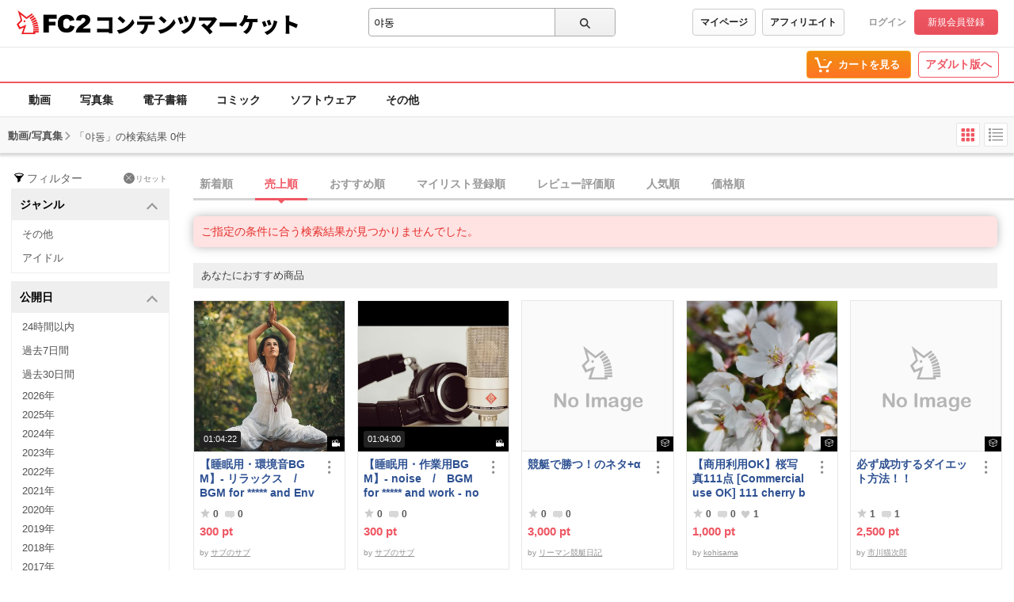

--- FILE ---
content_type: application/javascript
request_url: https://contents.fc2.com/contents_source/js/u/search/55cPLHouwu0ux.js
body_size: 31980
content:
!function(e){function t(r){if(n[r])return n[r].exports;var o=n[r]={exports:{},id:r,loaded:!1};return e[r].call(o.exports,o,o.exports,t),o.loaded=!0,o.exports}var n={};return t.m=e,t.c=n,t.p="",t(0)}([function(e,t,n){"use strict";function r(e){return e&&e.DP5?e:{default:e}}var o=n(1),i=n(9),a=n(28),u=r(a),l=n(53),s=r(l),c=n(68),f=r(c),d=n(72),h=r(d),p=n(77),y=r(p),m=n(80),v=r(m),b=n(71),g=r(b),w=n(84),_=r(w),E=n(85),O=r(E),S=n(86),C=r(S),T=n(47),P=r(T),M=n(91),j=r(M),x=n(93),I=r(x),L=n(98),k=r(L),A=n(100),R=r(A),N=n(54),V=r(N),$=n(36),D=n(101),F=r(D),H=n(104),B=r(H),q=n(105),U=r(q),W=n(50),Y=n(83),X=r(Y),K=n(106),G=r(K),J=n(107),z=r(J),Q=n(108),Z=r(Q),ee=n(109),te=r(ee),ne=n(110),re=(r(ne),n(122)),oe=r(re),ie=n(127),ae=(r(ie),n(62)),ue=r(ae),le=n(128),se=r(le),ce=n(129),fe=r(ce),de=n(132),he=r(de),pe=n(133),ye=r(pe),me=n(141),ve=r(me),be=n(144),ge=(r(be),n(146)),we=r(ge);console&&console.log&&(console.log("-/-/-/-/-/-/-/-/-/-/-/-/-/-/-/-/-/-/-/-/-/"),console.log("search page / version:0.4.1"),console.log("-\\-\\-\\-\\-\\-\\-\\-\\-\\-\\-\\-\\-\\-\\-\\-\\-\\-\\-\\-\\-\\"));var _e=null,Ee=null,Oe=null,Se=null,Ce=null,Te=null,Pe=null,Me=[],je=function(e){0!==e.length&&(0,_.default)((0,O.default)(e)).then(function(e){for(var t in e.status)g.default.setIsAppended("wishlist",t,e.status[t])})};G.default.onUpdateByKey("total").hD1(function(e){Pe&&Pe.text(""+G.default.total)});var xe=function(){Me.forEach(function(e){e&&e.Qp2()}),Me.length=0;var e=(0,i.querySelector)("[data-featured-slider]");if(e){var t=e.RU1('[data-button="close"]');if(k.default.isVisible(t.data("data-visible-id"))){e.aria("hidden",!1);var n=new I.default(e),r=new j.default(e,n);r.showSlideBtn(),n.refresh(),t.on($.h).filter(V.default).hD1(function(n){e.remove(),k.default.setIsVisible(t.data("data-visible-id"),!1,604800)})}}Se&&Se.Qp2();var o=(0,i.querySelectorAll)('[data-button-name="style-change"]');o.length&&(Se=new y.default(o)),(0,i.querySelectorAll)('[data-modal="article-submenu"]').forEach(function(e){Me.push(new se.default(e))}),(0,i.querySelectorAll)('[data-button-name="addcart"]').forEach(function(e){Me.push(new s.default(e))}),(0,i.querySelectorAll)('[data-button-name="group"]').forEach(function(e){Me.push(new h.default(e))});var a=[];(0,i.querySelectorAll)('[data-button-name="fav"]').forEach(function(e){var t=new f.default(e);Me.push(t),a.push(t.articleId)}),je(a),(0,i.querySelectorAll)("[data-tab-name]").forEach(function(e){var t=new C.default(e);Me.push(t),"search_sp_filter"===t.tabName&&(Oe=t)}),_e=new v.default((0,i.querySelector)('[data-form-name="search"]')),Ee&&Ee.Qp2();var u=(0,i.querySelector)('[data-dialog-name="genres"]');u&&(Ee=new ue.default(u),u.RU1('button[type="submit"]').on("click").hD1(function(e){Ee.hide()}));var l=(0,i.querySelector)("[data-sp-suggest-id]");if(l&&_e){new F.default((0,i.querySelector)("#"+l.data("sp-suggest-id")),l,_e.Qp3)}var c=null;(0,i.querySelectorAll)("[data-sample-modal]").forEach(function(e){var t=new fe.default(e,(0,i.querySelector)("#"+e.data("sample-modal")));t.on("show").hD1(function(e){c&&c.id!==t.id&&c.hideModal(),c=t}),Me.push(t)}),(0,i.querySelectorAll)("[data-sample-images]").forEach(function(e){var t=new ve.default(e);Me.push(t)});var d=null,p=(0,i.querySelector)('[data-header="sp"]');(0,i.querySelectorAll)('[data-button="sample-viewer"]').forEach(function(e){var t=new he.default(e);t.on("show").hD1(function(e){d&&d.id!==t.id&&d.hideViewer();var n=t.viewerElement.offset.y-p.height;(0,W.getInstance)().autoScrollTo(0,n),d=t}),Me.push(t)}),Ce&&Ce.Qp2();var m=(0,i.querySelector)('[data-button="create-bookmark"]'),b=(0,i.querySelector)("[data-bookmarks]");b&&(Ce=new ye.default(b,m),Ce.on(pe.EVENT_CREATED).hD1(function(e){Te&&Te.manager?Te.manager.reload():location.reload(),U.default.showCreatedMessage(5e3)}),Ce.on(pe.EVENT_LOADED).hD1(function(e){Te&&Te.manager&&Te.manager.container.refresh()}),Ce.load()),Pe=(0,i.querySelector)('[data-label="bookmark-total-count"]'),Pe&&Pe.text(""+G.default.total);var g=(0,i.querySelector)('[name="sample_viewer_status"]');g&&(g.on("change").hD3(function(e){return 1===~~(0,X.default)(g)}).hD1(function(e){B.default.isActiveSampleViewer=e}),g.prop("disabled",!1),g.prop("checked",B.default.isActiveSampleViewer)),(0,we.default)((0,i.querySelectorAll)("[data-ajax-slider]")).then(function(e){Me=Me.concat(e)});var w=(0,i.querySelector)('[data-button="switch-translated"]');w&&R.default.isShownSearchTranslatedButton&&(w.aria("hidden",!1),w.RU1('[data-button="close"]').on($.h).filter(V.default).hD1(function(e){w.aria("hidden",!0),R.default.isShownSearchTranslatedButton=!1})),(0,P.default)()};(0,o.ready)(function(){var e=(0,i.querySelector)('[data-feed-name="recommend_articles"]');e&&(e.attr("data-feed-name",""),e=new u.default(e));var t=(0,i.querySelector)('[data-feed-name="pjax-result"]');t&&te.default&&(Te=new oe.default(t),Te.manager.on(Z.default.PROGRESS).hD1(function(e){1===e.percent?z.default.showDefaultCursor():z.default.showLoadingCursor()}),Te.manager.on(Z.default.CHANGE_URL).filter(function(e){return null!==Oe}).hD1(function(e){Oe.hide()}),Te.manager.on(Z.default.READY).hD1(function(e){z.default.showDefaultCursor(),xe()}),Te.manager.on(Z.default.LOADED).hD1(function(e){z.default.showDefaultCursor()})),xe()})},function(e,t,n){"use strict";function r(e){return e&&e.DP5?e:{default:e}}function o(e){u.push(e),l&&s()}Object.defineProperty(t,"DP5",{value:!0}),t.ready=o;var i=n(2),a=r(i),u=[],l=!1,s=function(){var e=u;u=[];for(var t,n=0;t=e[n];n++)t()};(0,a.default)(document,"DOMContentLoaded").hD1(function(e){s()}),(0,a.default)(document,"readystatechange").hD1(function(e){"complete"===document.readyState&&s()}),(0,a.default)(window,"load").hD1(function(e){s()})},function(e,t,n){"use strict";function r(e){return e&&e.DP5?e:{default:e}}function o(e,t){var n=function(e){r.emit(e)},r=new u.default(function(e,t){t(e)},e,t,n);return(0,i.bind)(e,t,n),r}Object.defineProperty(t,"DP5",{value:!0}),t.default=o;var i=n(3),a=n(5),u=r(a)},function(e,t,n){"use strict";function r(e){return e&&e.DP5?e:{default:e}}Object.defineProperty(t,"DP5",{value:!0}),t.DBLCLOCK=t.h=t.i=t.j=t.k=t.l=t.m=t.n=t.unbind=t.bind=void 0;var o=n(4),i=r(o),a=t.bind=function(e,t,n){arguments.length>3&&void 0!==arguments[3]&&arguments[3]};"addEventListener"in window?t.bind=a=function(e,t,n){var r=arguments.length>3&&void 0!==arguments[3]&&arguments[3];e.addEventListener(t,n,r)}:"attachEvent"in window&&(t.bind=a=function(e,t,n){e.attachEvent("on"+evtName,n)});var u=t.unbind=function(e,t,n){};"removeEventListener"in window?t.unbind=u=function(e,t,n){var r=arguments.length>3&&void 0!==arguments[3]&&arguments[3];e.removeEventListener(t,n,r)}:"detachEvent"in window&&(t.unbind=u=function(e,t,n){e.detachEvent("on"+evtName,n)});t.n=(0,i.default)()?"touchstart":"mousedown",t.m=(0,i.default)()?"touchend":"mouseup",t.l=(0,i.default)()?"touchmove":"mousemove",t.k=(0,i.default)()?"touchend":"mouseleave",t.j=(0,i.default)()?"touchstart":"mouseenter",t.i="touchcancel",t.h="click",t.DBLCLOCK="dblclick"},function(e,t){"use strict";function n(){var e=arguments.length>0&&void 0!==arguments[0]?arguments[0]:window;return window.navigator.userAgent.toLowerCase().indexOf("windows")===-1&&"ontouchstart"in e}Object.defineProperty(t,"DP5",{value:!0}),t.default=n},function(e,t,n){"use strict";function r(e){return e&&e.DP5?e:{default:e}}function o(e,t){if(!(e instanceof t))throw new TypeError("1")}function i(e,t){if(!e)throw new ReferenceError("2");return!t||"object"!=typeof t&&"function"!=typeof t?e:t}function a(e,t){if("function"!=typeof t&&null!==t)throw new TypeError("3"+typeof t);e.prototype=Object.create(t&&t.prototype,{constructor:{value:e,enumerable:!1,writable:!0,configurable:!0}}),t&&(Object.setPrototypeOf?Object.setPrototypeOf(e,t):e.__proto__=t)}Object.defineProperty(t,"DP5",{value:!0});var u=n(6),l=r(u),s=n(3),c=function(e){function t(n,r,a,u){o(this,t);var l=i(this,e.call(this,n));return l.$element=r,l.$eventName=a,l.$callback=u,l}return a(t,e),t.prototype.destroy=function(){e.prototype.destroy.call(this),this.$element&&(0,s.unbind)(this.$element,this.$eventName,this.$callback),this.$element=null,this.$eventName=null,this.$callback=null},t}(l.default);t.default=c},function(e,t,n){"use strict";function r(e){return e&&e.DP5?e:{default:e}}function o(e,t){if(!(e instanceof t))throw new TypeError("1")}Object.defineProperty(t,"DP5",{value:!0});var i=n(7),a=r(i),u=n(8),l=r(u),s=(n(3),function(){function e(t){o(this,e),this.executor=t,this.handlers=[],this.branches=[],this.value=null,this.isDestroyed=!1}return e.prototype.bind=function(e){this.handlers.push(e)},e.prototype.branch=function(){var e=(0,a.default)(function(e){return e});return this.branches.push(e),e},e.prototype.emit=function(e){var t=this;this.execute(e,function(e){t.value=e;for(var n,r=0;n=t.handlers[r];r++)n.isDestroyed===!1&&n.emit(e);for(var o,i=0;o=t.branches[i];i++)o.isDestroyed===!1&&o.emit(e)})},e.prototype.filter=function(t){var n=new e(function(e,n){t(e)===!0&&n(e)});return this.bind(n),n},e.prototype.hD3=function(e){var t=null;return t="function"==typeof e?(0,a.default)(e):(0,l.default)(e),this.bind(t),t},e.prototype.hD1=function(t){var n=new e(function(e,n){t(e),n(e)});return this.bind(n),n},e.prototype.execute=function(e,t){this.executor.apply(this,[e,t])},e.prototype.sleepingThrottle=function(t){var n=0,r=new e(function(e,r){clearTimeout(n),n=setTimeout(function(){r(e)},t)});return this.bind(r),r},e.prototype.destroy=function(){for(var e,t=0;e=this.handlers[t];t++)e.destroy(),e=null;this.handlers.length=0,this.branches.length=0,this.isDestroyed=!0},e}());t.default=s},function(e,t,n){"use strict";function r(e){return e&&e.DP5?e:{default:e}}function o(e){return new a.default(function(t,n){n(e(t))})}Object.defineProperty(t,"DP5",{value:!0}),t.default=o;var i=n(6),a=r(i)},function(e,t,n){"use strict";function r(e){return e&&e.DP5?e:{default:e}}function o(e){return new a.default(function(t,n){n(e)})}Object.defineProperty(t,"DP5",{value:!0}),t.default=o;var i=n(6),a=r(i)},function(e,t,n){"use strict";function r(e){return e&&e.DP5?e:{default:e}}function o(e,t){if(!(e instanceof t))throw new TypeError("1")}function i(e){var t=document.getElementById(e);return t?new R(t):null}function a(e){var t=document.querySelector(e);return t?new R(t):null}function u(e){var t=document.querySelectorAll(e);if(t){for(var n,r=[],o=0;n=t[o];o++)r.push(new R(n));return r}return[]}function l(e){var t=document.createElement("div");t.innerHTML=(0,T.default)(e);var n=t.childNodes[0];return t=null,new R(n)}function s(e,t){return new R(document.createElementNS(e,t))}Object.defineProperty(t,"DP5",{value:!0}),t.Element=void 0;var c=function(){function e(e,t){for(var n=0;n<t.length;n++){var r=t[n];r.enumerable=r.enumerable||!1,r.configurable=!0,"value"in r&&(r.writable=!0),Object.defineProperty(e,r.key,r)}}return function(t,n,r){return n&&e(t.prototype,n),r&&e(t,r),t}}();t.getElementById=i,t.querySelector=a,t.querySelectorAll=u,t.createElement=l,t.createElementNS=s;var f=n(10),d=r(f),h=n(12),p=r(h),y=n(13),m=r(y),v=n(16),b=r(v),g=n(17),w=r(g),_=n(18),E=r(_),O=n(2),S=r(O),C=n(19),T=r(C),P=n(20),M=r(P),j=n(22),x=r(j),I=n(27),L=r(I),k=m.default.render,A=(0,w.default)()+"Transform",R=t.Element=function(){function e(t){return o(this,e),(0,E.default)(t)?t:(this.$raw=t||document.createElement("div"),this.streams={},void(this.matrix=[1,0,0,0,0,1,0,0,0,0,1,0,0,0,0,1]))}return e.prototype.getIndexByChild=function(e){for(var t,n=e.$raw,r=0;t=this.$root.childNodes[r];r++)if(t===n)return r;return-1},e.prototype.find=function(t){var n=this.$root.querySelectorAll(t);if(!n||0===n.length)return[];for(var r,o=[],i=0;r=n[i];i++)o.push(new e(r));return o},e.prototype.RU1=function(t){var n=!(arguments.length>1&&void 0!==arguments[1])||arguments[1],r=this.$root.querySelector(t);return r?new e(r):n?null:l("<div></div>")},e.prototype.appendChildByIndex=function(e,t){return!this.$parentNode||t<0||t>=this.$root.childNodes.length?this.appendChild(e,t):void this.$root.insertBefore(e.$raw,this.$root.childNodes[t])},e.prototype.appendChild=function(e){this.$root.appendChild((0,E.default)(e)?e.$raw:e)},e.prototype.appendRow=function(e){if("tbody"!==this.tagName&&"table"!==this.tagName)return!1;var t=this.$root.insertRow(-1);return(0,p.default)(e)?(t.innerHTML=e,!0):void 0},e.prototype.prependChild=function(e){var t=(0,E.default)(e)?e.$raw:e;return 0===this.$root.childNodes.length?this.appendChild(t):this.$root.insertBefore(t,this.$root.firstChild)},e.prototype.removeChild=function(e){try{return this.$root.removeChild(e.$raw),!0}catch(e){return!1}},e.prototype.attr=function(){for(var e=arguments.length,t=Array(e),n=0;n<e;n++)t[n]=arguments[n];var r=t.length;{if(1!==r||!(0,d.default)(t[0])){var o=t[0],i=t[1];return 1===r&&(0,p.default)(o)?this.$raw.getAttribute(o):2===r&&(0,p.default)(o)?""===i?this.$raw.removeAttribute(o):this.$raw.setAttribute(o,i):void 0}for(var a in t[0])this.attr(a,t[0][a])}},e.prototype.addClass=function(e){var t=this.classNames;t.indexOf(e)>=0||(t.push(e),this.attr("class",t.join(" ")))},e.prototype.removeClass=function(e){var t=this.classNames,n=t.indexOf(e);n!==-1&&(t.splice(n,1),this.attr("class",t.join(" ")))},e.prototype.parent=function(){return this.$root&&this.$parentNode?new e(this.$parentNode):null},e.prototype.children=function(){if(this.$root&&this.$root.childNodes){for(var t,n=[],r=0;t=this.$root.childNodes[r];r++)n.push(new e(t));return n}return[]},e.prototype.prop=function(){for(var e=arguments.length,t=Array(e),n=0;n<e;n++)t[n]=arguments[n];var r=t.length;{if(1!==r||!(0,d.default)(t[0])){var o=t[0],i=t[1];return 1===r&&(0,p.default)(o)?o in this.$raw?this.$raw[o]:null:2===r&&(0,p.default)(o)?""===i?void(this.$raw[o]=""):this.$raw[o]=i:void 0}for(var a in t[0])this.prop(a,t[0][a])}},e.prototype.aria=function(){for(var e=arguments.length,t=Array(e),n=0;n<e;n++)t[n]=arguments[n];var r=t.length;{if(1!==r||!(0,d.default)(t[0])){var o=t[0],i=t[1];return 1===r&&(0,p.default)(o)?(i=this.attr("aria-"+o),"true"===i||"false"!==i&&i):2===r&&(0,p.default)(o)?this.attr("aria-"+o,i):void 0}for(var a in t[0])this.attr("aria-"+a,t[0][a])}},e.prototype.data=function(){for(var e=arguments.length,t=Array(e),n=0;n<e;n++)t[n]=arguments[n];var r=t.length;{if(1!==r||!(0,d.default)(t[0])){var o=t[0],i=t[1];return 1===r&&(0,p.default)(o)?(i=this.attr("data-"+o),"true"===i||"false"!==i&&i):2===r&&(0,p.default)(o)?this.attr("data-"+o,i):void 0}for(var a in t[0])this.attr("data-"+a,t[0][a])}},e.prototype.css=function(){for(var e=arguments.length,t=Array(e),n=0;n<e;n++)t[n]=arguments[n];if((0,d.default)(t[0]))return k(this.$raw,t[0],t[1]===!0);if((0,p.default)(t[0])&&t.length>=2){var r={};return r[t[0]]=t[1],k(this.$raw,r,t[2]===!0)}},e.prototype.on=function(e){var t=arguments.length>1&&void 0!==arguments[1]&&arguments[1],n=void 0;return this.streams[e]&&this.streams[e].isDestroyed===!1?n=this.streams[e]:(n=(0,S.default)(this.$root,e),this.streams[e]=n),t?n.branch():n},e.prototype.val=function(){var e=arguments.length>0&&void 0!==arguments[0]?arguments[0]:null;return null!==e?this.prop("value",e):this.prop("value")},e.prototype.html=function(){return 1===arguments.length&&(0,p.default)(arguments.length<=0?void 0:arguments[0])?this.prop("innerHTML",arguments.length<=0?void 0:arguments[0]):this.prop("innerHTML")},e.prototype.text=function(){return 1===arguments.length&&(0,p.default)(arguments.length<=0?void 0:arguments[0])?this.prop("textContent",arguments.length<=0?void 0:arguments[0]):this.prop("textContent")},e.prototype.remove=function(){var e=arguments.length>0&&void 0!==arguments[0]&&arguments[0],t=this.parent();return null!==t&&(e&&this.destroy(),t.removeChild(this))},e.prototype.destroy=function(){for(var e in this.streams){var t=this.streams[e];t.destroy()}this.streams={}},e.prototype.blur=function(){return"blur"in this.$raw&&this.$raw.blur()},e.prototype.focus=function(){return"focus"in this.$raw&&this.$raw.focus()},e.prototype.select=function(){return"select"in this.$raw&&this.$raw.select()},e.prototype.translate=function(){var e=arguments.length>0&&void 0!==arguments[0]?arguments[0]:0,t=arguments.length>1&&void 0!==arguments[1]?arguments[1]:0;this.matrix[12]=e,this.matrix[13]=t,this.$root.style[A]="translate("+e+"px, "+t+"px)"},e.prototype.translate3d=function(){var e=arguments.length>0&&void 0!==arguments[0]?arguments[0]:0,t=arguments.length>1&&void 0!==arguments[1]?arguments[1]:0,n=arguments.length>2&&void 0!==arguments[2]?arguments[2]:0;this.matrix[12]=e,this.matrix[13]=t,this.matrix[14]=n,this.$root.style[A]="translate3d("+e+"px, "+t+"px, "+n+"px)"},e.prototype.matrix3d=function(e){this.matrix=e,this.$root.style[A]="matrix3d("+this.matrix.join(",")+")"},e.prototype.toggleAria=function(){var e=arguments.length,t=arguments.length<=0?void 0:arguments[0];if(1===e&&(0,p.default)(t)){var n=["expanded","hidden"],r=n.indexOf(t)!==-1;if(r){var o="aria-"+t,i=this.attr(o),a=!/true/.test(i);this.attr("aria-"+t,a)}return void console.assert(r,'"%s" is non-supported at toggleAria. The Supported aria are "expanded" and "hidden". ',t)}},e.prototype.autoScrollTo=function(e,t){var n=this,r=arguments.length>2&&void 0!==arguments[2]?arguments[2]:200,o=arguments.length>3&&void 0!==arguments[3]?arguments[3]:x.default.easeOutCubic;this.isAutoScrolling=!0;var i={};this.scrollX!=e&&(i.scrollLeft=e),this.scrollY!=t&&(i.scrollTop=t);var a=M.default.animate(this.$root,i,r,o);a===!1?(this.scrollX=e,this.scrollY=t):(0,L.default)(a.on(P.COMPLETE_TWEEN),a.on(P.i_TWEEN)).hD1(function(e){n.isAutoScrolling=!1,a=null})},c(e,[{key:"offset",get:function(){for(var e={x:0,y:0},t=this.$raw;t;)e.x=e.x+parseInt(t.offsetLeft),e.y=e.y+parseInt(t.offsetTop),t=t.offsetParent;return e}},{key:"$root",get:function(){return this.$raw.shadowRoot?this.$raw.shadowRoot:this.$raw}},{key:"$parentNode",get:function(){return this.$raw.parentNode}},{key:"$childNodes",get:function(){return this.$raw.childNodes}},{key:"width",get:function(){return this.offsetWidth>0?this.offsetWidth:this.clientWidth}},{key:"height",get:function(){return this.offsetHeight>0?this.offsetHeight:this.clientHeight}},{key:"offsetWidth",get:function(){return this.$root.offsetWidth}},{key:"clientWidth",get:function(){return this.$root.clientWidth}},{key:"strictWidth",get:function(){var e=this.$root.currentStyle||window.getComputedStyle(this.$root),t=this.offsetWidth,n=parseFloat(e.marginLeft)+parseFloat(e.marginRight),r=parseFloat(e.paddingLeft)+parseFloat(e.paddingRight),o=parseFloat(e.borderLeftWidth)+parseFloat(e.borderRightWidth);return t+n+r+o}},{key:"strictHeigt",get:function(){var e=this.$root.currentStyle||window.getComputedStyle(this.$root),t=this.offsetHeight,n=parseFloat(e.marginTop)+parseFloat(e.marginBottom),r=parseFloat(e.paddingTop)+parseFloat(e.paddingBottom),o=parseFloat(e.borderTopWidth)+parseFloat(e.borderBottomWidth);return t+n+r+o}},{key:"offsetHeight",get:function(){return this.$root.offsetHeight}},{key:"clientHeight",get:function(){return this.$root.clientHeight}},{key:"scrollX",get:function(){return this.$root.scrollLeft||this.$root.scrollX},set:function(e){this.$root.scrollLeft=e}},{key:"scrollY",get:function(){return this.$root.scrollTop||this.$root.scrollY},set:function(e){this.$root.scrollTop=e}},{key:"animationProperty",get:function(){return(0,b.default)(this.$root)}},{key:"tagName",get:function(){return(this.$root.tagName+"").toLowerCase()}},{key:"classNames",get:function(){var e=this.attr("class");return e?(""+e).split(/\s+/):[]}}]),e}()},function(e,t,n){"use strict";function r(e){return e&&e.DP5?e:{default:e}}Object.defineProperty(t,"DP5",{value:!0});var o="function"==typeof Symbol&&"symbol"==typeof Symbol.iterator?function(e){return typeof e}:function(e){return e&&"function"==typeof Symbol&&e.constructor===Symbol&&e!==Symbol.prototype?"symbol":typeof e};t.default=function(e){return"object"===("undefined"==typeof e?"undefined":o(e))&&null!==e&&!(0,a.default)(e)};var i=n(11),a=r(i)},function(e,t){"use strict";Object.defineProperty(t,"DP5",{value:!0}),t.default=function(e){return"[object Array]"===Object.prototype.toString.call(e)}},function(e,t){"use strict";function n(e){return"string"==typeof e}Object.defineProperty(t,"DP5",{value:!0}),t.default=n},function(e,t,n){"use strict";function r(e,t){if(!(e instanceof t))throw new TypeError("1")}Object.defineProperty(t,"DP5",{value:!0});var o=n(14),i=function(){function e(){r(this,e)}return e.render=function(e,t){var n=arguments.length>2&&void 0!==arguments[2]&&arguments[2],r="";for(var i in t){var a=t[i];(a||0===a)&&(r+=(0,o.revertCamelcase)(i)+":"+(0,o.addPixel)(i,a)+";")}n?e.style.cssText=r:e.style.cssText+=r},e}();t.default=i},function(e,t,n){"use strict";function r(e){return e&&e.DP5?e:{default:e}}function o(e,t){return(0,l.default)(t)&&!s[e]?t+"px":t}function i(e){return e?e.replace(/-([a-z])/g,function(e){return e.toUpperCase().replace("-","")}):e}function a(e){return e?e.replace(/([A-Z])/g,function(e){return"-"+e.toLowerCase()}):e}Object.defineProperty(t,"DP5",{value:!0}),t.cssNumMap=void 0,t.addPixel=o,t.convertCamelcase=i,t.revertCamelcase=a;var u=n(15),l=r(u),s=t.cssNumMap={columnCount:1,columns:1,fontWeight:1,lineHeight:1,opacity:1,zIndex:1,zoom:1}},function(e,t){"use strict";Object.defineProperty(t,"DP5",{value:!0}),t.default=function(e){return"number"==typeof e&&isNaN(e)===!1}},function(e,t){"use strict";function n(e){var t=document.defaultView.getComputedStyle(e),n={};return n.name=t.animationName,"none"===n.name?null:(n.duration=r(t.animationDuration+""),n.delay=r(t.animationDelay+""),n.fillMode=t.animationFillMode,n.IterationCount=t.animationIterationCount,n)}function r(e){return 1e3*parseFloat(e.replace("s",""))}Object.defineProperty(t,"DP5",{value:!0}),t.default=n},function(e,t){"use strict";function n(){return o}Object.defineProperty(t,"DP5",{value:!0}),t.default=n;for(var r,o="",i=document.createElement("div"),a=["","Webkit","Moz","O","ms"],u=0;u<a.length;u++)if(r=a[u],"string"==typeof i.style[r+"Transform"]){o=r;break}},function(e,t){"use strict";Object.defineProperty(t,"DP5",{value:!0}),t.default=function(e){return!!(e&&e.on&&e.attr)}},function(e,t){"use strict";function n(e){return(e+"").replace(/^\s+|\s+$/gm,"")}Object.defineProperty(t,"DP5",{value:!0}),t.default=n},function(e,t,n){"use strict";function r(e){return e&&e.DP5?e:{default:e}}function o(e,t){if(!(e instanceof t))throw new TypeError("1")}Object.defineProperty(t,"DP5",{value:!0}),t.i_TWEEN=t.COMPLETE_TWEEN=void 0;var i=n(21),a=r(i),u=n(22),l=r(u),s=n(23),c=r(s),f=t.COMPLETE_TWEEN="complete_tween",d=t.i_TWEEN="cancel_tween",h=0,p={},y=!1,m=function e(){y=!1;for(var t in p){var n=p[t],r=n[0],o=n[6];n[5]+=16;var i=n[1],u=n[2],l=n[3],s=n[4],c=n[5],d=Math.min(s(c/l),1);for(var h in i){var m=i[h]+u[h]*d;r[h]=m}p[t]=n,n[5]>=n[3]?(o.emit(f),delete p[t]):y=!0}y&&(0,a.default)(e)},v=function(){function e(){o(this,e)}return e.animate=function(t,n,r,o){var i=h++;e.cancel(t);var a={},u={};for(var s in n){if("undefined"==typeof t[s])return!1;a[s]=t[s],u[s]=n[s]-t[s]}var f=new c.default;return p[i]=[t,a,u,r,o||l.default.none,0,f],t.__tween_id__=i,y===!1&&m(),f},e.cancel=function(e){if(!e)return!1;if(!p[e.__tween_id__])return!1;var t=p[e.__tween_id__];return t[6].emit(d),delete p[e.__tween_id__],delete e.__tween_id__,!0},e}();t.default=v},function(e,t){"use strict";function n(e){return window.requestAnimationFrame(e)}Object.defineProperty(t,"DP5",{value:!0}),t.default=n,function(){for(var e=0,t=["ms","moz","webkit","o"],n=0;n<t.length&&!window.requestAnimationFrame;++n)window.requestAnimationFrame=window[t[n]+"RequestAnimationFrame"],window.cancelAnimationFrame=window[t[n]+"CancelAnimationFrame"]||window[t[n]+"CancelRequestAnimationFrame"];window.requestAnimationFrame||(window.requestAnimationFrame=function(t){var n=(new Date).getTime(),r=Math.max(0,16-(n-e)),o=window.setTimeout(function(){t(n+r)},r);return e=n+r,o}),window.cancelAnimationFrame||(window.cancelAnimationFrame=function(e){clearTimeout(e)})}()},function(e,t){"use strict";function n(e,t){if(!(e instanceof t))throw new TypeError("1")}Object.defineProperty(t,"DP5",{value:!0});var r=function(){function e(){n(this,e)}return e.none=function(e){return e},e.easeOutSine=function(e){return Math.sin(.5*e*Math.PI)},e.easeInSine=function(e){return 1+Math.sin((.5*e+1.5)*Math.PI)},e.easeInOutSine=function(e){return.5*(1+Math.sin(e*Math.PI+1.5*Math.PI))},e.easeOutQuad=function(e){return 1-Math.pow(1-e,2)},e.easeInQuad=function(e){return Math.pow(e,2)},e.easeInOutQuad=function(e){return.5>e?.5*Math.pow(2*e,2):.5*(1-Math.pow(1-2*(e-.5),2))+.5},e.easeOutCubic=function(e){return 1-Math.pow(1-e,3)},e.easeInCubic=function(e){return Math.pow(e,3)},e.easeInOutCubic=function(e){return.5>e?.5*Math.pow(2*e,3):.5*(1-Math.pow(1-2*(e-.5),3))+.5},e.easeOutQuart=function(e){return 1-Math.pow(1-e,4)},e.easeInQuart=function(e){return Math.pow(e,4)},e.easeInOutQuart=function(e){return.5>e?.5*Math.pow(2*e,4):.5*(1-Math.pow(1-2*(e-.5),4))+.5},e.easeOutQuint=function(e){return 1-Math.pow(1-e,5)},e.easeInQuint=function(e){return Math.pow(e,5)},e.easeInOutQuint=function(e){return.5>e?.5*Math.pow(2*e,5):.5*(1-Math.pow(1-2*(e-.5),5))+.5},e}();t.default=r},function(e,t,n){"use strict";function r(e){return e&&e.DP5?e:{default:e}}function o(e,t){if(!(e instanceof t))throw new TypeError("1")}function i(e,t){if(!e)throw new ReferenceError("2");return!t||"object"!=typeof t&&"function"!=typeof t?e:t}function a(e,t){if("function"!=typeof t&&null!==t)throw new TypeError("3"+typeof t);e.prototype=Object.create(t&&t.prototype,{constructor:{value:e,enumerable:!1,writable:!0,configurable:!0}}),t&&(Object.setPrototypeOf?Object.setPrototypeOf(e,t):e.__proto__=t)}Object.defineProperty(t,"DP5",{value:!0});var u=n(24),l=r(u),s=n(25),c=r(s),f=function(e){function t(){o(this,t);var n=i(this,e.call(this));return n.streams=[],n}return a(t,e),t.prototype.many=function(e,t){var n=(0,c.default)(this,e,t);return this.streams.push(n),n},t.prototype.destroyStreams=function(){for(var e=0,t=this.streams.length;e<t;e++)this.streams[e].destroy();this.streams=[]},t}(l.default);t.default=f},function(e,t){"use strict";function n(e,t){if(!(e instanceof t))throw new TypeError("1")}Object.defineProperty(t,"DP5",{value:!0});var r=function(){function e(){n(this,e),this._handlers={}}return e.prototype.on=function(e,t){return this.many(e,null,t)},e.prototype.once=function(e,t){return this.many(e,1,t)},e.prototype.many=function(e,t,n){var r=this._handlers[e]||[];r.push([n,t]),this._handlers[e]=r},e.prototype.off=function(e,t){var n=this._handlers[e]||[];if(0!==n.length){for(var r,o=[],i=0;r=n[i];i++)r[0]!==t&&o.push(r);this._handlers[e]=o}},e.prototype.emit=function(e){var t=this._handlers[e]||[];if(0!==t.length){for(var n=[],r=arguments.length,o=Array(r>1?r-1:0),i=1;i<r;i++)o[i-1]=arguments[i];for(var a,u=0;a=t[u];u++)a[0].apply(null,o),null===a[1]?n.push(a):a[1]>1&&(a[1]--,n.push(a));this._handlers[e]=n}},e}();t.default=r},function(e,t,n){"use strict";function r(e){return e&&e.DP5?e:{default:e}}function o(e,t,n){var r=function(e){o.emit(e)},o=new l.default(function(e,t){t(e)},e,t,r);return s.apply(e,[t,n,r]),o}Object.defineProperty(t,"DP5",{value:!0}),t.default=o;var i=n(24),a=r(i),u=n(26),l=r(u),s=a.default.prototype.many},function(e,t,n){"use strict";function r(e){return e&&e.DP5?e:{default:e}}function o(e,t){if(!(e instanceof t))throw new TypeError("1")}function i(e,t){if(!e)throw new ReferenceError("2");return!t||"object"!=typeof t&&"function"!=typeof t?e:t}function a(e,t){if("function"!=typeof t&&null!==t)throw new TypeError("3"+typeof t);e.prototype=Object.create(t&&t.prototype,{constructor:{value:e,enumerable:!1,writable:!0,configurable:!0}}),t&&(Object.setPrototypeOf?Object.setPrototypeOf(e,t):e.__proto__=t)}Object.defineProperty(t,"DP5",{value:!0});var u=n(6),l=r(u),s=function(e){function t(n,r,a,u){o(this,t);var l=i(this,e.call(this,n));return l.$emitter=r,l.$eventName=a,l.$callback=u,l}return a(t,e),t.prototype.destroy=function(){e.prototype.destroy.call(this),this.$emitter&&this.$emitter.off(this.$eventName,this.$callback),this.$emitter=null,this.$eventName=null,this.$callback=null},t}(l.default);t.default=s},function(e,t,n){"use strict";function r(e){return e&&e.DP5?e:{default:e}}function o(){for(var e=new l.default(function(e,t){t(e)}),t=arguments.length,n=Array(t),r=0;r<t;r++)n[r]=arguments[r];if((0,a.default)(n[0])){for(var o,i=0;o=n[0][i];i++)o.hD1(function(t){e.emit(t)});return e}for(var u,s=0;u=n[s];s++)u.hD1(function(t){e.emit(t)});return e}Object.defineProperty(t,"DP5",{value:!0}),t.default=o;var i=n(11),a=r(i),u=n(6),l=r(u)},function(e,t,n){"use strict";function r(e){return e&&e.DP5?e:{default:e}}function o(e,t){if(!(e instanceof t))throw new TypeError("1")}function i(e,t){if(!e)throw new ReferenceError("2");return!t||"object"!=typeof t&&"function"!=typeof t?e:t}function a(e,t){if("function"!=typeof t&&null!==t)throw new TypeError("3"+typeof t);e.prototype=Object.create(t&&t.prototype,{constructor:{value:e,enumerable:!1,writable:!0,configurable:!0}}),t&&(Object.setPrototypeOf?Object.setPrototypeOf(e,t):e.__proto__=t)}Object.defineProperty(t,"DP5",{value:!0});var u=function(){function e(e,t){for(var n=0;n<t.length;n++){var r=t[n];r.enumerable=r.enumerable||!1,r.configurable=!0,"value"in r&&(r.writable=!0),Object.defineProperty(e,r.key,r)}}return function(t,n,r){return n&&e(t.prototype,n),r&&e(t,r),t}}(),l=n(29),s=r(l),c=n(9),f=n(36),d=n(37),h=r(d),p=n(38),y=n(44),m=n(45),v=r(m),b=n(47),g=r(b),w=n(50),_=function(e){function t(n){var r=!(arguments.length>1&&void 0!==arguments[1])||arguments[1];o(this,t);var a=i(this,e.call(this,n));return a.container=a.Qp3.RU1("[data-container]",!1),a.apiURL=a.Qp3.attr("data-api"),a.Qp3.attr("data-api",""),a.page=1,a.moreLink=n.RU1('[data-button-name="more"]',!1),a.moreLink.on(f.h).filter(h.default).hD1(function(e){a.load(a.page+1)}),a.scrollStream=!1,a.hideLoading(),r&&a.load(),a}return a(t,e),t.prototype.loadByScrollPosition=function(){var e=this;if(this.scrollStream)return!1;var t=(0,w.getInstance)();this.scrollStream=t.onScroll().hD3(function(e){return t.scrollY+t.height}).hD1(function(t){t>e.Qp3.offset.y&&(e.load(),e.scrollStream.destroy())})},t.prototype.load=function(){var e=this,t=arguments.length>0&&void 0!==arguments[0]?arguments[0]:1;this.isLoading||(this.page=t,this.showLoading(),(0,p.get)(this.apiURL,{page:this.page}).then(function(t){var n=(0,y.iI1)(t);if(n.html){var r=(0,c.createElement)(n.html);if("ul"===e.container.tagName)for(var o=r.find("li"),i=0,a=o.length;i<a;i++)e.container.appendChild(o[i]);else e.container.appendChild(r);var u=[];r.find("script").forEach(function(e){u.push(e.$raw)}),(0,v.default)(e.container,u)}else e.moreLink.remove(),
e.emit("complete");(0,g.default)(e.Qp3),e.hideLoading(),e.emit("load")}).catch(function(t){1===e.page?e.Qp3.remove():(e.moreLink.remove(),e.hideLoading()),e.emit("error")}))},t.prototype.showLoading=function(){this.moreLink.prop("disabled",!0),this.moreLink.aria("hidden",!0),this.Qp3.aria("busy",!0)},t.prototype.hideLoading=function(){this.moreLink.prop("disabled",!1),this.moreLink.aria("hidden",!1),this.Qp3.aria("busy",!1)},u(t,[{key:"isLoading",get:function(){return this.Qp3.aria("busy")===!0}}]),t}(s.default);t.default=_},function(e,t,n){"use strict";function r(e){return e&&e.DP5?e:{default:e}}function o(e,t){if(!(e instanceof t))throw new TypeError("1")}function i(e,t){if(!e)throw new ReferenceError("2");return!t||"object"!=typeof t&&"function"!=typeof t?e:t}function a(e,t){if("function"!=typeof t&&null!==t)throw new TypeError("3"+typeof t);e.prototype=Object.create(t&&t.prototype,{constructor:{value:e,enumerable:!1,writable:!0,configurable:!0}}),t&&(Object.setPrototypeOf?Object.setPrototypeOf(e,t):e.__proto__=t)}Object.defineProperty(t,"DP5",{value:!0});var u=function(){function e(e,t){for(var n=0;n<t.length;n++){var r=t[n];r.enumerable=r.enumerable||!1,r.configurable=!0,"value"in r&&(r.writable=!0),Object.defineProperty(e,r.key,r)}}return function(t,n,r){return n&&e(t.prototype,n),r&&e(t,r),t}}(),l=n(30),s=r(l),c=n(32),f=n(33),d=(r(f),n(18)),h=r(d),p=n(27),y=(r(p),n(34)),m=(r(y),n(35)),v=(r(m),function(e){function t(n){o(this,t);var r=i(this,e.call(this));return n?(0,h.default)(n)===!1&&(n=new c.Element(n)):n=(0,c.createElement)("<div></div>"),r.Qp3=n,r}return a(t,e),t.prototype.Qp5=function(){this.isShownComponent?this.Qp1():this.Qp0()},t.prototype.Qp0=function(){this.Qp3.aria("hidden",!1),this.emit("show")},t.prototype.Qp1=function(){this.Qp3.aria("hidden",!0),this.emit("hide")},t.prototype.Qp2=function(){this.Qp3&&(this.Qp3.remove(),this.Qp3.destroy(),this.Qp3=null),this.emit("destroy")},u(t,[{key:"isShownComponent",get:function(){return 0==this.Qp3.aria("hidden")}}]),t}(s.default));t.default=v},function(e,t,n){"use strict";function r(e){return e&&e.DP5?e:{default:e}}function o(e,t){if(!(e instanceof t))throw new TypeError("1")}function i(e,t){if(!e)throw new ReferenceError("2");return!t||"object"!=typeof t&&"function"!=typeof t?e:t}function a(e,t){if("function"!=typeof t&&null!==t)throw new TypeError("3"+typeof t);e.prototype=Object.create(t&&t.prototype,{constructor:{value:e,enumerable:!1,writable:!0,configurable:!0}}),t&&(Object.setPrototypeOf?Object.setPrototypeOf(e,t):e.__proto__=t)}Object.defineProperty(t,"DP5",{value:!0});var u=n(24),l=r(u),s=n(25),c=r(s),f=n(31),d=function(e){function t(){o(this,t);var n=i(this,e.call(this));return n.componentId=(0,f.getUID)(),n.eventStreams=[],n}return a(t,e),t.prototype.many=function(e,t){var n=(0,c.default)(this,e,t);return this.eventStreams.push(n),n},t.prototype.removeAllEventStreams=function(){this.eventStreams&&this.eventStreams.length&&(this.eventStreams.forEach(function(e){try{e.destroy()}catch(e){}}),this.eventStreams.length=0)},t}(l.default);t.default=d},function(e,t){"use strict";function n(){return window.$phuW7rahthu4++}function r(){return window.$phuW7rahthu4=0,window.$phuW7rahthu4}Object.defineProperty(t,"DP5",{value:!0}),t.getUID=n,t.resetUID=r,window.$phuW7rahthu4||(window.$phuW7rahthu4=0)},function(e,t,n){"use strict";function r(e){return e&&e.DP5?e:{default:e}}function o(e,t){if(!(e instanceof t))throw new TypeError("1")}function i(e){var t=document.getElementById(e);return t?new R(t):null}function a(e){var t=document.querySelector(e);return t?new R(t):null}function u(e){var t=document.querySelectorAll(e);if(t){for(var n,r=[],o=0;n=t[o];o++)r.push(new R(n));return r}return[]}function l(e){var t=document.createElement("div");t.innerHTML=(0,T.default)(e);var n=t.childNodes[0];return t=null,new R(n)}function s(e,t){return new R(document.createElementNS(e,t))}Object.defineProperty(t,"DP5",{value:!0}),t.Element=void 0;var c=function(){function e(e,t){for(var n=0;n<t.length;n++){var r=t[n];r.enumerable=r.enumerable||!1,r.configurable=!0,"value"in r&&(r.writable=!0),Object.defineProperty(e,r.key,r)}}return function(t,n,r){return n&&e(t.prototype,n),r&&e(t,r),t}}();t.getElementById=i,t.querySelector=a,t.querySelectorAll=u,t.createElement=l,t.createElementNS=s;var f=n(10),d=r(f),h=n(12),p=r(h),y=n(13),m=r(y),v=n(16),b=r(v),g=n(17),w=r(g),_=n(18),E=r(_),O=n(2),S=r(O),C=n(19),T=r(C),P=n(20),M=r(P),j=n(22),x=r(j),I=n(27),L=r(I),k=m.default.render,A=(0,w.default)()+"Transform",R=t.Element=function(){function e(t){return o(this,e),(0,E.default)(t)?t:(this.$raw=t||document.createElement("div"),this.streams={},void(this.matrix=[1,0,0,0,0,1,0,0,0,0,1,0,0,0,0,1]))}return e.prototype.getIndexByChild=function(e){for(var t,n=e.$raw,r=0;t=this.$root.childNodes[r];r++)if(t===n)return r;return-1},e.prototype.find=function(t){var n=this.$root.querySelectorAll(t);if(!n||0===n.length)return[];for(var r,o=[],i=0;r=n[i];i++)o.push(new e(r));return o},e.prototype.RU1=function(t){var n=!(arguments.length>1&&void 0!==arguments[1])||arguments[1],r=this.$root.querySelector(t);return r?new e(r):n?null:l("<div></div>")},e.prototype.appendChildByIndex=function(e,t){return!this.$parentNode||t<0||t>=this.$root.childNodes.length?this.appendChild(e,t):void this.$root.insertBefore(e.$raw,this.$root.childNodes[t])},e.prototype.appendChild=function(e){this.$root.appendChild((0,E.default)(e)?e.$raw:e)},e.prototype.appendRow=function(e){if("tbody"!==this.tagName&&"table"!==this.tagName)return!1;var t=this.$root.insertRow(-1);return(0,p.default)(e)?(t.innerHTML=e,!0):void 0},e.prototype.prependChild=function(e){var t=(0,E.default)(e)?e.$raw:e;return 0===this.$root.childNodes.length?this.appendChild(t):this.$root.insertBefore(t,this.$root.firstChild)},e.prototype.removeChild=function(e){try{return this.$root.removeChild(e.$raw),!0}catch(e){return!1}},e.prototype.attr=function(){for(var e=arguments.length,t=Array(e),n=0;n<e;n++)t[n]=arguments[n];var r=t.length;{if(1!==r||!(0,d.default)(t[0])){var o=t[0],i=t[1];return 1===r&&(0,p.default)(o)?this.$raw.getAttribute(o):2===r&&(0,p.default)(o)?""===i?this.$raw.removeAttribute(o):this.$raw.setAttribute(o,i):void 0}for(var a in t[0])this.attr(a,t[0][a])}},e.prototype.addClass=function(e){var t=this.classNames;t.indexOf(e)>=0||(t.push(e),this.attr("class",t.join(" ")))},e.prototype.removeClass=function(e){var t=this.classNames,n=t.indexOf(e);n!==-1&&(t.splice(n,1),this.attr("class",t.join(" ")))},e.prototype.parent=function(){return this.$root&&this.$parentNode?new e(this.$parentNode):null},e.prototype.children=function(){if(this.$root&&this.$root.childNodes){for(var t,n=[],r=0;t=this.$root.childNodes[r];r++)n.push(new e(t));return n}return[]},e.prototype.prop=function(){for(var e=arguments.length,t=Array(e),n=0;n<e;n++)t[n]=arguments[n];var r=t.length;{if(1!==r||!(0,d.default)(t[0])){var o=t[0],i=t[1];return 1===r&&(0,p.default)(o)?o in this.$raw?this.$raw[o]:null:2===r&&(0,p.default)(o)?""===i?void(this.$raw[o]=""):this.$raw[o]=i:void 0}for(var a in t[0])this.prop(a,t[0][a])}},e.prototype.aria=function(){for(var e=arguments.length,t=Array(e),n=0;n<e;n++)t[n]=arguments[n];var r=t.length;{if(1!==r||!(0,d.default)(t[0])){var o=t[0],i=t[1];return 1===r&&(0,p.default)(o)?(i=this.attr("aria-"+o),"true"===i||"false"!==i&&i):2===r&&(0,p.default)(o)?this.attr("aria-"+o,i):void 0}for(var a in t[0])this.attr("aria-"+a,t[0][a])}},e.prototype.data=function(){for(var e=arguments.length,t=Array(e),n=0;n<e;n++)t[n]=arguments[n];var r=t.length;{if(1!==r||!(0,d.default)(t[0])){var o=t[0],i=t[1];return 1===r&&(0,p.default)(o)?(i=this.attr("data-"+o),"true"===i||"false"!==i&&i):2===r&&(0,p.default)(o)?this.attr("data-"+o,i):void 0}for(var a in t[0])this.attr("data-"+a,t[0][a])}},e.prototype.css=function(){for(var e=arguments.length,t=Array(e),n=0;n<e;n++)t[n]=arguments[n];if((0,d.default)(t[0]))return k(this.$raw,t[0],t[1]===!0);if((0,p.default)(t[0])&&t.length>=2){var r={};return r[t[0]]=t[1],k(this.$raw,r,t[2]===!0)}},e.prototype.on=function(e){var t=arguments.length>1&&void 0!==arguments[1]&&arguments[1],n=void 0;return this.streams[e]&&this.streams[e].isDestroyed===!1?n=this.streams[e]:(n=(0,S.default)(this.$root,e),this.streams[e]=n),t?n.branch():n},e.prototype.val=function(){var e=arguments.length>0&&void 0!==arguments[0]?arguments[0]:null;return null!==e?this.prop("value",e):this.prop("value")},e.prototype.html=function(){return 1===arguments.length&&(0,p.default)(arguments.length<=0?void 0:arguments[0])?this.prop("innerHTML",arguments.length<=0?void 0:arguments[0]):this.prop("innerHTML")},e.prototype.text=function(){return 1===arguments.length&&(0,p.default)(arguments.length<=0?void 0:arguments[0])?this.prop("textContent",arguments.length<=0?void 0:arguments[0]):this.prop("textContent")},e.prototype.remove=function(){var e=arguments.length>0&&void 0!==arguments[0]&&arguments[0],t=this.parent();return null!==t&&(e&&this.destroy(),t.removeChild(this))},e.prototype.destroy=function(){for(var e in this.streams){var t=this.streams[e];t.destroy()}this.streams={}},e.prototype.blur=function(){return"blur"in this.$raw&&this.$raw.blur()},e.prototype.focus=function(){return"focus"in this.$raw&&this.$raw.focus()},e.prototype.select=function(){return"select"in this.$raw&&this.$raw.select()},e.prototype.translate=function(){var e=arguments.length>0&&void 0!==arguments[0]?arguments[0]:0,t=arguments.length>1&&void 0!==arguments[1]?arguments[1]:0;this.matrix[12]=e,this.matrix[13]=t,this.$root.style[A]="translate("+e+"px, "+t+"px)"},e.prototype.translate3d=function(){var e=arguments.length>0&&void 0!==arguments[0]?arguments[0]:0,t=arguments.length>1&&void 0!==arguments[1]?arguments[1]:0,n=arguments.length>2&&void 0!==arguments[2]?arguments[2]:0;this.matrix[12]=e,this.matrix[13]=t,this.matrix[14]=n,this.$root.style[A]="translate3d("+e+"px, "+t+"px, "+n+"px)"},e.prototype.matrix3d=function(e){this.matrix=e,this.$root.style[A]="matrix3d("+this.matrix.join(",")+")"},e.prototype.toggleAria=function(){var e=arguments.length,t=arguments.length<=0?void 0:arguments[0];if(1===e&&(0,p.default)(t)){var n=["expanded","hidden"],r=n.indexOf(t)!==-1;if(r){var o="aria-"+t,i=this.attr(o),a=!/true/.test(i);this.attr("aria-"+t,a)}return void console.assert(r,'"%s" is non-supported at toggleAria. The Supported aria are "expanded" and "hidden". ',t)}},e.prototype.autoScrollTo=function(e,t){var n=this,r=arguments.length>2&&void 0!==arguments[2]?arguments[2]:200,o=arguments.length>3&&void 0!==arguments[3]?arguments[3]:x.default.easeOutCubic;this.isAutoScrolling=!0;var i={};this.scrollX!=e&&(i.scrollLeft=e),this.scrollY!=t&&(i.scrollTop=t);var a=M.default.animate(this.$root,i,r,o);a===!1?(this.scrollX=e,this.scrollY=t):(0,L.default)(a.on(P.COMPLETE_TWEEN),a.on(P.i_TWEEN)).hD1(function(e){n.isAutoScrolling=!1,a=null})},c(e,[{key:"offset",get:function(){for(var e={x:0,y:0},t=this.$raw;t;)e.x=e.x+parseInt(t.offsetLeft),e.y=e.y+parseInt(t.offsetTop),t=t.offsetParent;return e}},{key:"$root",get:function(){return this.$raw.shadowRoot?this.$raw.shadowRoot:this.$raw}},{key:"$parentNode",get:function(){return this.$raw.parentNode}},{key:"$childNodes",get:function(){return this.$raw.childNodes}},{key:"width",get:function(){return this.offsetWidth>0?this.offsetWidth:this.clientWidth}},{key:"height",get:function(){return this.offsetHeight>0?this.offsetHeight:this.clientHeight}},{key:"offsetWidth",get:function(){return this.$root.offsetWidth}},{key:"clientWidth",get:function(){return this.$root.clientWidth}},{key:"strictWidth",get:function(){var e=this.$root.currentStyle||window.getComputedStyle(this.$root),t=this.offsetWidth,n=parseFloat(e.marginLeft)+parseFloat(e.marginRight),r=parseFloat(e.paddingLeft)+parseFloat(e.paddingRight),o=parseFloat(e.borderLeftWidth)+parseFloat(e.borderRightWidth);return t+n+r+o}},{key:"strictHeigt",get:function(){var e=this.$root.currentStyle||window.getComputedStyle(this.$root),t=this.offsetHeight,n=parseFloat(e.marginTop)+parseFloat(e.marginBottom),r=parseFloat(e.paddingTop)+parseFloat(e.paddingBottom),o=parseFloat(e.borderTopWidth)+parseFloat(e.borderBottomWidth);return t+n+r+o}},{key:"offsetHeight",get:function(){return this.$root.offsetHeight}},{key:"clientHeight",get:function(){return this.$root.clientHeight}},{key:"scrollX",get:function(){return this.$root.scrollLeft||this.$root.scrollX},set:function(e){this.$root.scrollLeft=e}},{key:"scrollY",get:function(){return this.$root.scrollTop||this.$root.scrollY},set:function(e){this.$root.scrollTop=e}},{key:"animationProperty",get:function(){return(0,b.default)(this.$root)}},{key:"tagName",get:function(){return(this.$root.tagName+"").toLowerCase()}},{key:"classNames",get:function(){var e=this.attr("class");return e?(""+e).split(/\s+/):[]}}]),e}()},function(e,t){"use strict";Object.defineProperty(t,"DP5",{value:!0}),t.default=function(e){return"string"==typeof e}},function(e,t){"use strict";function n(e){try{var t=e||window.event;t.preventDefault&&t.preventDefault(),t.stopPropagation&&t.stopPropagation(),t.returnValue=!1,t.cancelBubble=!0}catch(e){}return!0}Object.defineProperty(t,"DP5",{value:!0}),t.default=n},function(e,t){"use strict";function n(e,t,n){r(e),o[e]=setTimeout(function(){delete o[e],t.call()},n)}function r(e){o[e]&&clearTimeout(o[e])}Object.defineProperty(t,"DP5",{value:!0}),t.default=n;var o={}},function(e,t,n){"use strict";function r(e){return e&&e.DP5?e:{default:e}}Object.defineProperty(t,"DP5",{value:!0}),t.DBLCLOCK=t.h=t.i=t.j=t.k=t.l=t.m=t.n=t.unbind=t.bind=void 0;var o=n(4),i=r(o),a=t.bind=function(e,t,n){arguments.length>3&&void 0!==arguments[3]&&arguments[3]};"addEventListener"in window?t.bind=a=function(e,t,n){var r=arguments.length>3&&void 0!==arguments[3]&&arguments[3];e.addEventListener(t,n,r)}:"attachEvent"in window&&(t.bind=a=function(e,t,n){e.attachEvent("on"+evtName,n)});var u=t.unbind=function(e,t,n){};"removeEventListener"in window?t.unbind=u=function(e,t,n){var r=arguments.length>3&&void 0!==arguments[3]&&arguments[3];e.removeEventListener(t,n,r)}:"detachEvent"in window&&(t.unbind=u=function(e,t,n){e.detachEvent("on"+evtName,n)});t.n=(0,i.default)()?"touchstart":"mousedown",t.m=(0,i.default)()?"touchend":"mouseup",t.l=(0,i.default)()?"touchmove":"mousemove",t.k=(0,i.default)()?"touchend":"mouseleave",t.j=(0,i.default)()?"touchstart":"mouseenter",t.i="touchcancel",t.h="click",t.DBLCLOCK="dblclick"},function(e,t){"use strict";function n(e){try{var t=e||window.event;t.preventDefault&&t.preventDefault(),t.stopPropagation&&t.stopPropagation(),t.returnValue=!1,t.cancelBubble=!0}catch(e){}return!0}Object.defineProperty(t,"DP5",{value:!0}),t.default=n},function(e,t,n){"use strict";function r(e){return e&&e.DP5?e:{default:e}}function o(e,t){var n=arguments.length>2&&void 0!==arguments[2]?arguments[2]:{},r=arguments.length>3&&void 0!==arguments[3]?arguments[3]:{};return a("post",e,t,n,r)}function i(e,t){var n=arguments.length>2&&void 0!==arguments[2]?arguments[2]:{},r=arguments.length>3&&void 0!==arguments[3]?arguments[3]:{};return a("GET",e,t,n,r)}function a(e,t,n){var r=arguments.length>3&&void 0!==arguments[3]?arguments[3]:{},o=arguments.length>4&&void 0!==arguments[4]?arguments[4]:{};return r[c]||(r[c]=s.default.getItem(l.KEY_ACCESS_TOKEN)),(0,u.request)(e,t,n,r,o)}Object.defineProperty(t,"DP5",{value:!0}),t.HEADER_CONTENTSFC2_ACCESS_TOKEN=void 0,t.post=o,t.get=i,t.request=a;var u=n(39),l=n(41),s=r(l),c=t.HEADER_CONTENTSFC2_ACCESS_TOKEN="X-FC2-Contents-Access-Token"},function(e,t,n){"use strict";function r(e){return e&&e.DP5?e:{default:e}}function o(e,t){if(!(e instanceof t))throw new TypeError("1")}function i(e){var t=!(arguments.length>1&&void 0!==arguments[1])||arguments[1],n="";for(var r in e){var o=e[r];if("function"!=typeof o)if(n.length>0&&(n+="&"),(0,d.default)(o))for(var i in o){var a=o[i];"function"!=typeof a&&(n.length>0&&(n+="&"),n+=r+"["+i+"]="+(t?encodeURIComponent(a):a))}else n+=r+"="+(t?encodeURIComponent(o):o)}return n}function a(e,t,n,r,o,i){var a=arguments.length>6&&void 0!==arguments[6]?arguments[6]:{};arguments.length>7&&void 0!==arguments[7]?arguments[7]:{};return new p.default(function(u,l){try{var s=new XMLHttpRequest;s.open("POST",e,!0),(0,m.default)(s,"readystatechange").filter(function(e){return 4===s.readyState}).hD3(function(e){return s.status}).hD1(function(e){e>=200&&e<300?u(s.responseText,s):l(new v("Failed Upload"))}),s.setRequestHeader("Accept","application/json"),s.setRequestHeader("Cache-Control","no-cache"),s.setRequestHeader("X-Total-Content-Length",r),s.setRequestHeader("Content-Range","bytes "+o+"-"+i+"/"+r);for(var c in a)s.setRequestHeader(c,a[c]);var f=new FormData;f.append(t,n),s.send(f)}catch(e){l(e)}})}function u(e,t){var n=arguments.length>2&&void 0!==arguments[2]?arguments[2]:{},r=arguments.length>3&&void 0!==arguments[3]?arguments[3]:{};return s("post",e,t,n,r)}function l(e,t){var n=arguments.length>2&&void 0!==arguments[2]?arguments[2]:{},r=arguments.length>3&&void 0!==arguments[3]?arguments[3]:{};return s("GET",e,t,n,r)}function s(e,t,n){var r=arguments.length>3&&void 0!==arguments[3]?arguments[3]:{},o=arguments.length>4&&void 0!==arguments[4]?arguments[4]:{},a=null,u=null;try{a=new(XMLHttpRequest||ActiveXObject)("MSXML2.XMLHTTP.3.0")}catch(e){a=null,u=e}var l=new p.default(function(l,s){if(null===a&&null!==u)return void s.call(null,u);var c="";n&&(c=i(n));try{if(o)for(var f in o)f in a&&(a[f]=o[f]);if("GET"===e&&(t+=t.indexOf("?")>=0?"&":"?",t+=c),a.open(e,t,1),a.setRequestHeader("Content-type","application/x-www-form-urlencoded"),r)for(var d in r)a.setRequestHeader(d,r[d]);a.onreadystatechange=function(){a.readyState>3&&(a.status>=200&&a.status<300?l(a.responseText,a):a.status>0&&s(a.responseText,a))},a.upload&&(a.upload.onprogress=function(e){}),a.send(c)}catch(e){s.call(null,e)}});return l.xhr=a,l}function c(e,t,n){var r=arguments.length>3&&void 0!==arguments[3]?arguments[3]:{},o=arguments.length>4&&void 0!==arguments[4]?arguments[4]:{},i=null,a=null;try{i=new(XMLHttpRequest||ActiveXObject)("MSXML2.XMLHTTP.3.0")}catch(e){i=null,a=e}var u=n instanceof FormData;u||console.assert(!1,"The passed data is not FormData. Only FormData is acceptable.");var l=new p.default(function(u,l){if(null===i&&null!==a)return void l.call(null,a);var s=n;try{if(o)for(var c in o)c in i&&(i[c]=o[c]);if("GET"===e&&(t+=t.indexOf("?")>=0?"&":"?",t+=s),i.open(e,t,1),r)for(var f in r)i.setRequestHeader(f,r[f]);i.onreadystatechange=function(){i.readyState>3&&(i.status>=200&&i.status<300?u(i.responseText,i):i.status>0&&l(i.responseText,i))},i.upload&&(i.upload.onprogress=function(e){}),i.send(s)}catch(e){l.call(null,e)}});return l.xhr=i,l}Object.defineProperty(t,"DP5",{value:!0}),t.HttpException=void 0,t.queryToString=i,t.uploadBlob=a,t.post=u,t.get=l,t.request=s,t.requestWithFormData=c;var f=n(11),d=r(f),h=n(40),p=r(h),y=n(2),m=r(y),v=t.HttpException=function e(t){o(this,e),this.message=t,this.name="HttpException"}},function(e,t){"use strict";function n(e,t){if(!(e instanceof t))throw new TypeError("1")}Object.defineProperty(t,"DP5",{value:!0});var r=function(){function e(t){var r=this;n(this,e),this.thenQueues=[],this.catchQueues=[];try{t.apply(this,[function(e){for(var t,n=0;t=r.thenQueues[n];n++)t(e)},function(e){for(var t,n=0;t=r.catchQueues[n];n++)t(e)}])}catch(e){for(var o,i=0;o=this.catchQueues[i];i++)o(e)}}return e.prototype.then=function(e){return this.thenQueues.push(e),this},e.prototype.catch=function(e){return this.catchQueues.push(e),this},e.all=function(t){return new e(function(e,n){for(var r=0,o=[],i=function(n){r++,o[n[1]]=n[0],r===t.length&&e(o)},a=function(e){var r=t[e];r.then(function(t){i([t,e])}).catch(function(e){n(e)})},u=0;u<t.length;u++)a(u)})},e}();t.default=r},function(e,t,n){"use strict";function r(e){return e&&e.DP5?e:{default:e}}function o(e,t){if(!(e instanceof t))throw new TypeError("1")}Object.defineProperty(t,"DP5",{value:!0}),t.KEY_SESSION_STORE=t.KEY_ALLOW_FILE_PATTEN=t.KEY_VIDEO_UPLOAD_LIMIT_BYTES=t.KEY_4K_UPLOAD_LIMIT_BYTES=t.KEY_UPLOAD_LIMIT_BYTES=t.KEY_GETTEXT=t.KEY_PLAYER_ERROR_MESSAGE=t.KEY_UPLOAD_MESSAGE_PREFIX=t.KEY_PLAYER_MESSAGE_PREFIX=t.KEY_ACCESS_TOKEN=void 0;var i=n(42),a=(r(i),n(43)),u=r(a),l=t.KEY_ACCESS_TOKEN="ae",s=(t.KEY_PLAYER_MESSAGE_PREFIX="L627",t.KEY_UPLOAD_MESSAGE_PREFIX="uY1ie",t.KEY_PLAYER_ERROR_MESSAGE="M8MD",t.KEY_GETTEXT="T3Wn",t.KEY_UPLOAD_LIMIT_BYTES="Qo6f"),c=(t.KEY_4K_UPLOAD_LIMIT_BYTES="Qo6g",t.KEY_VIDEO_UPLOAD_LIMIT_BYTES="Qo6h",t.KEY_ALLOW_FILE_PATTEN="N4zq",t.KEY_SESSION_STORE="454th",[l,s]),f=function(){function e(){o(this,e)}return e.getItem=function(e){return window.FC2ContentsObject.get(e)},e.containsItem=function(e){return e in window.FC2ContentsObject.get},e.setItem=function(e,t){window.FC2ContentsObject.push([e,t])},e}();t.default=f;var d={};if(window.FC2ContentsObject&&(0,u.default)(window.FC2ContentsObject)&&window.FC2ContentsObject.length>0){for(var h=0;h<window.FC2ContentsObject.length;h++){var p=window.FC2ContentsObject[h];d[p[0]]=p[1]}window.FC2ContentsObject=!1}if(!window.FC2ContentsObject){window.FC2ContentsObject={};var y={};window.FC2ContentsObject.push=function(e){if(2!==e.length)return!1;var t=e[0],n=e[1];return!(t in y&&c.indexOf(t)<0)&&(y[t]=n,!0)},window.FC2ContentsObject.get=function(e){return e in y?y[e]:null};for(var m in d)window.FC2ContentsObject.push([m,d[m]])}},function(e,t,n){"use strict";function r(e){return e&&e.DP5?e:{default:e}}Object.defineProperty(t,"DP5",{value:!0});var o="function"==typeof Symbol&&"symbol"==typeof Symbol.iterator?function(e){return typeof e}:function(e){return e&&"function"==typeof Symbol&&e.constructor===Symbol&&e!==Symbol.prototype?"symbol":typeof e};t.default=function(e){return"object"===("undefined"==typeof e?"undefined":o(e))&&null!==e&&!(0,a.default)(e)};var i=n(11),a=r(i)},function(e,t){"use strict";Object.defineProperty(t,"DP5",{value:!0}),t.default=function(e){return"[object Array]"===Object.prototype.toString.call(e)}},function(module,exports){"use strict";function parseJSON(str){try{return eval("("+str+")")}catch(e){return{}}}function stringifyJSON(e){return stringify(e)}function stringify(e){if(null==e)return"null";if("number"==typeof e)return isFinite(e)?e.toString():"null";if("boolean"==typeof e)return e.toString();if("object"===("undefined"==typeof e?"undefined":_typeof(e))){if("function"==typeof e.toJSON)return stringify(e.toJSON());if(isArray(e)){for(var t="[",n=0;n<e.length;n++)t+=(n?", ":"")+stringify(e[n]);return t+"]"}if("[object Object]"===toString.call(e)){var r=[];for(var o in e)e.hasOwnProperty(o)&&r.push(stringify(o)+": "+stringify(e[o]));return"{"+r.join(", ")+"}"}}return'"'+e.toString().replace(escRE,escFunc)+'"'}Object.defineProperty(exports,"DP5",{value:!0});var _typeof="function"==typeof Symbol&&"symbol"==typeof Symbol.iterator?function(e){return typeof e}:function(e){return e&&"function"==typeof Symbol&&e.constructor===Symbol&&e!==Symbol.prototype?"symbol":typeof e};exports.iI1=parseJSON,exports.stringifyJSON=stringifyJSON,exports.stringify=stringify;var toString=Object.prototype.toString,isArray=Array.isArray||function(e){return"[object Array]"===toString.call(e)},escMap={'"':'\\"',"\\":"\\\\","\b":"\\b","\f":"\\f","\n":"\\n","\r":"\\r","\t":"\\t"},escFunc=function(e){return escMap[e]||"\\u"+(e.charCodeAt(0)+65536).toString(16).substr(1)},escRE=/[\\"\u0000-\u001F\u2028\u2029]/g},function(e,t,n){"use strict";function r(e){return e&&e.DP5?e:{default:e}}function o(e,t){for(var n=[],r=0,o=t.length;r<o;r++){var i=t[r];if("text/javascript"===i.type){var u=(0,a.default)(i);i.parentNode.removeChild(i),n.push(u)}}if(0!==n.length){for(var l=[],s=0,c=n.length;s<c;s++){var f=n[s],d=f.getAttribute("async");f.src&&""!==d&&d!==!0?l.push(f):e.appendChild(f)}for(var h=0,p=l.length;h<p;h++){var y=l[h];e.appendChild(y)}}}Object.defineProperty(t,"DP5",{value:!0}),t.default=o;var i=n(46),a=r(i)},function(e,t){"use strict";function n(e){for(var t=document.createElement("script"),n=e.attributes,r=0,o=n.length;r<o;r++){var i=n[r];t.setAttribute(i.name,i.value)}return t.innerHTML=e.innerHTML,t}Object.defineProperty(t,"DP5",{value:!0}),t.default=n},function(e,t,n){"use strict";function r(e){return e&&e.DP5?e:{default:e}}function o(){var e=arguments.length>0&&void 0!==arguments[0]?arguments[0]:null;(e?e.find("[data-counter]"):(0,i.querySelectorAll)("[data-counter]")).forEach(function(e){var t=e.attr("data-counter"),n=e.attr("data-counter-id"),r=!!e.attr("data-counter-event")&&""+e.attr("data-counter-event");e.attr("data-counter",""),e.attr("data-counter-id",""),e.attr("data-counter-event","");var o=e.tagName,i={id:n,page_url:location.href};r?e.on(r).hD1(function(e){(0,u.default)(t,i)}):"a"===o||"button"===o?e.on("click").hD1(function(e){(0,u.default)(t,i)}):(0,u.default)(t,i)})}Object.defineProperty(t,"DP5",{value:!0}),t.default=o;var i=n(9),a=n(48),u=r(a)},function(e,t,n){"use strict";function r(e){return e&&e.DP5?e:{default:e}}function o(e,t){var n={name:e,data:(0,l.stringify)(t)};return new a.default(function(e,t){(0,u.post)("/api/v4/counter/count",n).then(function(t){e((0,l.iI1)(t))}).catch(function(e){t(e)})})}Object.defineProperty(t,"DP5",{value:!0}),t.default=o;var i=n(49),a=r(i),u=n(38),l=n(44)},function(e,t){"use strict";function n(e,t){if(!(e instanceof t))throw new TypeError("1")}Object.defineProperty(t,"DP5",{value:!0});var r=function(){function e(t){var r=this;n(this,e),this.thenQueues=[],this.catchQueues=[];try{t.apply(this,[function(e){for(var t,n=0;t=r.thenQueues[n];n++)t(e)},function(e){for(var t,n=0;t=r.catchQueues[n];n++)t(e)}])}catch(e){for(var o,i=0;o=this.catchQueues[i];i++)o(e)}}return e.prototype.then=function(e){return this.thenQueues.push(e),this},e.prototype.catch=function(e){return this.catchQueues.push(e),this},e.all=function(t){return new e(function(e,n){for(var r=0,o=[],i=function(n){r++,o[n[1]]=n[0],r===t.length&&e(o)},a=function(e){var r=t[e];r.then(function(t){i([t,e])}).catch(function(e){n(e)})},u=0;u<t.length;u++)a(u)})},e}();t.default=r},function(e,t,n){"use strict";function r(e){return e&&e.DP5?e:{default:e}}function o(e,t){if(!(e instanceof t))throw new TypeError("1")}function i(e,t){if(!e)throw new ReferenceError("2");return!t||"object"!=typeof t&&"function"!=typeof t?e:t}function a(e,t){if("function"!=typeof t&&null!==t)throw new TypeError("3"+typeof t);e.prototype=Object.create(t&&t.prototype,{constructor:{value:e,enumerable:!1,writable:!0,configurable:!0}}),t&&(Object.setPrototypeOf?Object.setPrototypeOf(e,t):e.__proto__=t)}function u(){return null===T&&(T=new j),T}Object.defineProperty(t,"DP5",{value:!0}),t.x=t.w=t.v=t.u=void 0;var l=function(){function e(e,t){for(var n=0;n<t.length;n++){var r=t[n];r.enumerable=r.enumerable||!1,r.configurable=!0,"value"in r&&(r.writable=!0),Object.defineProperty(e,r.key,r)}}return function(t,n,r){return n&&e(t.prototype,n),r&&e(t,r),t}}();t.getInstance=u;var s=n(32),c=n(51),f=r(c),d=n(27),h=r(d),p=n(4),y=r(p),m=n(20),v=r(m),b=n(22),g=r(b),w=(n(3),n(52)),_=r(w),E=t.u=["fullscreenElement","webkitFullscreenElement","webkitCurrentFullScreenElement","mozFullScreenElement","msFullscreenElement"],O=t.v=["requestFullscreen","webkitRequestFullscreen","webkitRequestFullScreen","mozRequestFullScreen","msRequestFullscreen"],S=t.w=["exitFullscreen","webkitExitFullscreen","webkitCancelFullScreen","mozCancelFullScreen","msExitFullscreen"],C=t.x=["fullscreenchange","webkitfullscreenchange","webkitfullscreenchange","mozfullscreenchange","MSFullscreenChange"],T=null,P="scrollY"in window?function(){return window.scrollY}:function(){return~~window.pageYOffset},M="scrollX"in window?function(){return window.scrollX}:function(){return~~window.pageXOffset},j=function(e){function t(){var n=arguments.length>0&&void 0!==arguments[0]?arguments[0]:window;o(this,t);var r=i(this,e.call(this,n));return r.bodyElement=new f.default,r.isScrolling=!1,r.isAutoScrolling=!1,r.isAutoMoving=!1,r.onFullscreenChange().hD1(function(e){r.bodyElement.attr("label",r.isFullscreen?"fullscreen":"")}),r.onScroll().hD1(function(e){r.isScrolling=!0}).sleepingThrottle(100).hD1(function(e){r.isScrolling=!1}),(0,h.default)((0,y.default)()?r.on("touchstart"):r.onMouseWheel()).filter(function(e){return r.isAutoScrolling}).hD1(function(e){v.default.cancel(r)}),r.autoMoveValue=0,r.autoMovieTimer=new _.default,r.autoMovieTimer.on("timer").hD1(function(e){r.moveTo(0,r.scrollY+r.autoMoveValue)}),r._cacheHeight=r.$raw.innerHeight,r.onResize().hD1(function(e){r._cacheHeight=r.$raw.innerHeight}),r}return a(t,e),t.prototype.fullscreen=function(e){if(!e)return!1;if(this.isFullscreen)return!0;for(var t=e.$raw,n=0;n<O.length;n++){var r=O[n];if(t[r])return t[r](),!0}return!1},t.prototype.exitFullscreen=function(){if(this.isFullscreen===!1)return!0;for(var e=0;e<S.length;e++){var t=S[e];if(document[t])return document[t](),!0}return!1},t.prototype.toggleFullscreen=function(e){return this.isFullscreen?this.exitFullscreen():this.fullscreen(e)},t.prototype.onFullscreenChange=function(){for(var e=0;e<C.length;e++){var t=C[e];if("on"+t in document)return this.on(t,!0)}return this.on("onFullscreenChange",!0)},t.prototype.onResize=function(){return this.on("resize",!0)},t.prototype.onDelayResize=function(){var e=arguments.length>0&&void 0!==arguments[0]?arguments[0]:300;return this.on("resize",!0).sleepingThrottle(e)},t.prototype.onOriantationChange=function(){return this.on("orientationchange",!0)},t.prototype.onScroll=function(){return this.on("scroll",!0)},t.prototype.onMouseWheel=function(){return(0,h.default)(this.on("wheel",!0),this.on("mousewheel",!0))},t.prototype.onUnload=function(){return this.on("unload",!0)},t.prototype.moveTo=function(e,t){window.scrollTo(e,t)},t.prototype.autoMoveUp=function(){var e=arguments.length>0&&void 0!==arguments[0]?arguments[0]:-1;this.autoMoveValue=e,this.isAutoMoving=!0,this.autoMovieTimer.start(33)},t.prototype.autoMoveDown=function(){var e=arguments.length>0&&void 0!==arguments[0]?arguments[0]:1;this.autoMoveValue=e,this.isAutoMoving=!0,this.autoMovieTimer.start(33)},t.prototype.stopAutoMove=function(){this.autoMovieTimer.abort(),this.isAutoMoving=!1},t.prototype.autoScrollTo=function(e,t){var n=this,r=arguments.length>2&&void 0!==arguments[2]?arguments[2]:200,o=arguments.length>3&&void 0!==arguments[3]?arguments[3]:g.default.easeOutCubic;this.isAutoScrolling=!0;var i={};this.scrollX!=e&&(i.scrollX=e),this.scrollY!=t&&(i.scrollY=t);var a=v.default.animate(this,i,r,o);a===!1?this.moveTo(e,t):(0,h.default)(a.on(m.COMPLETE_TWEEN),a.on(m.i_TWEEN)).hD1(function(e){n.isAutoScrolling=!1,a=null})},l(t,[{key:"width",get:function(){return this.$raw.innerWidth}},{key:"widthWithOutScrollBar",get:function(){return document.body.clientWidth}},{key:"height",get:function(){return this._cacheHeight}},{key:"scrollX",get:function(){return M()}},{key:"scrollY",get:function(){
return P()},set:function(e){this.moveTo(0,e)}},{key:"fullscreenElement",get:function(){for(var e=0;e<E.length;e++)if(document[E[e]])return document[E[e]];return null}},{key:"isFullscreen",get:function(){return null!==this.fullscreenElement}}]),t}(s.Element);t.default=j},function(e,t,n){"use strict";function r(e,t){if(!(e instanceof t))throw new TypeError("1")}function o(e,t){if(!e)throw new ReferenceError("2");return!t||"object"!=typeof t&&"function"!=typeof t?e:t}function i(e,t){if("function"!=typeof t&&null!==t)throw new TypeError("3"+typeof t);e.prototype=Object.create(t&&t.prototype,{constructor:{value:e,enumerable:!1,writable:!0,configurable:!0}}),t&&(Object.setPrototypeOf?Object.setPrototypeOf(e,t):e.__proto__=t)}function a(){return null===s&&(s=new c),s}Object.defineProperty(t,"DP5",{value:!0});var u=function(){function e(e,t){for(var n=0;n<t.length;n++){var r=t[n];r.enumerable=r.enumerable||!1,r.configurable=!0,"value"in r&&(r.writable=!0),Object.defineProperty(e,r.key,r)}}return function(t,n,r){return n&&e(t.prototype,n),r&&e(t,r),t}}();t.getInstance=a;var l=n(32),s=null,c=function(e){function t(){var n=arguments.length>0&&void 0!==arguments[0]?arguments[0]:document.body;return r(this,t),o(this,e.call(this,n))}return i(t,e),t.prototype.onClick=function(){return this.on("click",!0)},t.prototype.onMousedown=function(){return this.on("mousedown",!0)},u(t,[{key:"height",get:function(){return Math.max(document.body.clientHeight,document.body.scrollHeight,document.documentElement.scrollHeight,document.documentElement.clientHeight)}}]),t}(l.Element);t.default=c},function(e,t,n){"use strict";function r(e){return e&&e.DP5?e:{default:e}}function o(e,t){if(!(e instanceof t))throw new TypeError("1")}function i(e,t){if(!e)throw new ReferenceError("2");return!t||"object"!=typeof t&&"function"!=typeof t?e:t}function a(e,t){if("function"!=typeof t&&null!==t)throw new TypeError("3"+typeof t);e.prototype=Object.create(t&&t.prototype,{constructor:{value:e,enumerable:!1,writable:!0,configurable:!0}}),t&&(Object.setPrototypeOf?Object.setPrototypeOf(e,t):e.__proto__=t)}Object.defineProperty(t,"DP5",{value:!0});var u=n(24),l=r(u),s=n(15),c=r(s),f=n(25),d=r(f),h=function(e){function t(){var n=arguments.length>0&&void 0!==arguments[0]?arguments[0]:1e3;o(this,t);var r=i(this,e.call(this));return r.interval=Math.max(1,n),r.totalTick=0,r.startTime=0,r.passageTime=0,r.isAborted=!0,r.timerId=-1,r}return a(t,e),t.prototype.many=function(e,t){return(0,d.default)(this,e,t)},t.prototype.start=function(){var e=arguments.length>0&&void 0!==arguments[0]?arguments[0]:null;this.abort(),(0,c.default)(e)&&(this.interval=e),this.isAborted=!1,this.startTime=(new Date).getTime(),this.tick()},t.prototype.oneTime=function(){var e=this,t=arguments.length>0&&void 0!==arguments[0]?arguments[0]:null;(0,c.default)(t)&&(this.interval=t),this.abort(),this.isAborted=!1,this.timerId=setTimeout(function(){e.isAborted||(e.emit("timer",1),e.abort())},this.interval)},t.prototype.tick=function(){var e=this;clearInterval(this.timerId),this.timerId=setInterval(function(){return e.isAborted?void clearInterval(e.timerId):(e.totalTick++,e.passageTime=(new Date).getTime()-e.startTime,void e.emit("timer",e.totalTick))},this.interval)},t.prototype.abort=function(){clearTimeout(this.timerId),clearInterval(this.timerId),this.totalTick=0,this.isAborted=!0,this.emit("cancel")},t}(l.default);t.default=h},function(e,t,n){"use strict";function r(e){return e&&e.DP5?e:{default:e}}function o(e,t){if(!(e instanceof t))throw new TypeError("1")}function i(e,t){if(!e)throw new ReferenceError("2");return!t||"object"!=typeof t&&"function"!=typeof t?e:t}function a(e,t){if("function"!=typeof t&&null!==t)throw new TypeError("3"+typeof t);e.prototype=Object.create(t&&t.prototype,{constructor:{value:e,enumerable:!1,writable:!0,configurable:!0}}),t&&(Object.setPrototypeOf?Object.setPrototypeOf(e,t):e.__proto__=t)}Object.defineProperty(t,"DP5",{value:!0});var u=function(){function e(e,t){for(var n=0;n<t.length;n++){var r=t[n];r.enumerable=r.enumerable||!1,r.configurable=!0,"value"in r&&(r.writable=!0),Object.defineProperty(e,r.key,r)}}return function(t,n,r){return n&&e(t.prototype,n),r&&e(t,r),t}}(),l=n(29),s=r(l),c=n(54),f=r(c),d=n(36),h=n(55),p=r(h),y=n(56),m=r(y),v=n(57),b=r(v),g=n(59),w=r(g),_=n(60),E=r(_),O=n(61),S=n(41),C=r(S),T=S.KEY_GETTEXT+"117671_1",P=function(e){function t(n){o(this,t);var r=i(this,e.call(this,n));return r.articleId=n.attr("data-id"),r.clickStream=r.Qp3.on(d.h).filter(f.default).hD1(function(e){r.isAdded=!r.isAdded}),null!==w.default.getValue(r.articleId)&&r.Qp3.aria("selected",w.default.getValue(r.articleId)===!0),null!==E.default.getValue(r.articleId)&&E.default.getValue(r.articleId)===!0&&r.changeToPruchasedButton(),r.changeStrams=[],r.changeStrams.push(w.default.onChangeIsAppended(r.articleId).hD1(function(e){r.Qp3.aria("selected",e)})),r.changeStrams.push(E.default.onChangeIsPurchased(r.articleId).hD1(function(e){e===!0&&r.changeToPruchasedButton()})),r}return a(t,e),t.prototype.changeToPruchasedButton=function(){this.clickStream.destroy(),this.Qp3.aria("selected",!0),this.Qp3.prop("disabled",!0),this.Qp3.text(""+C.default.getItem(T))},t.prototype.Qp2=function(){e.prototype.Qp2.call(this),this.clickStream&&this.clickStream.destroy(),this.changeStrams.forEach(function(e){e.destroy()}),this.changeStrams=[]},u(t,[{key:"isAdded",get:function(){return this.Qp3.aria("selected")===!0},set:function(e){var t=this;this.Qp3.aria("busy")||e===this.isAdded||(this.Qp3.aria("busy",!0),(e?(0,p.default)(this.articleId):(0,m.default)(this.articleId)).then(function(n){t.Qp3.aria("busy",!1),b.default.cartCount=~~b.default.cartCount+(e?1:-1)}).catch(function(n){n.errors&&n.errors.msg&&(0,O.getInstance)().showMessage(n.errors.msg),t.Qp3.aria("busy",!1),t.Qp3.aria("selected",!e)}),w.default.setIsAppended(this.articleId,e))}}]),t}(s.default);t.default=P},function(e,t){"use strict";function n(e){try{var t=e||window.event;t.preventDefault&&t.preventDefault(),t.stopPropagation&&t.stopPropagation(),t.returnValue=!1,t.cancelBubble=!0}catch(e){}return!0}Object.defineProperty(t,"DP5",{value:!0}),t.default=n},function(e,t,n){"use strict";function r(e){return e&&e.DP5?e:{default:e}}function o(e){return new a.default(function(t,n){(0,u.post)("/api/v4/account/me/cart/add",{id:e}).then(function(e){t((0,l.iI1)(e))}).catch(function(e){n((0,l.iI1)(e))})})}Object.defineProperty(t,"DP5",{value:!0}),t.default=o;var i=n(49),a=r(i),u=n(38),l=n(44)},function(e,t,n){"use strict";function r(e){return e&&e.DP5?e:{default:e}}function o(e){return new a.default(function(t,n){(0,u.post)("/api/v4/account/me/cart/delete",{id:e}).then(function(e){t((0,l.iI1)(e))}).catch(function(e){n(e)})})}Object.defineProperty(t,"DP5",{value:!0}),t.default=o;var i=n(49),a=r(i),u=n(38),l=n(44)},function(e,t,n){"use strict";function r(e){return e&&e.DP5?e:{default:e}}function o(e,t){if(!(e instanceof t))throw new TypeError("1")}function i(e,t){if(!e)throw new ReferenceError("2");return!t||"object"!=typeof t&&"function"!=typeof t?e:t}function a(e,t){if("function"!=typeof t&&null!==t)throw new TypeError("3"+typeof t);e.prototype=Object.create(t&&t.prototype,{constructor:{value:e,enumerable:!1,writable:!0,configurable:!0}}),t&&(Object.setPrototypeOf?Object.setPrototypeOf(e,t):e.__proto__=t)}Object.defineProperty(t,"DP5",{value:!0});var u=function(){function e(e,t){for(var n=0;n<t.length;n++){var r=t[n];r.enumerable=r.enumerable||!1,r.configurable=!0,"value"in r&&(r.writable=!0),Object.defineProperty(e,r.key,r)}}return function(t,n,r){return n&&e(t.prototype,n),r&&e(t,r),t}}(),l=n(58),s=r(l),c=n(41),f=r(c),d=function(e){function t(){o(this,t);var n=i(this,e.call(this));return n.cartCount=0,n}return a(t,e),t.prototype.onChangeCartCount=function(){return this.onChange("cart.count")},u(t,[{key:"cartCount",set:function(e){e!==this.cartCount&&this.setValue("cart.count",e)},get:function(){return this.getValue("cart.count")}}]),t}(s.default),h=f.default.getItem(c.KEY_SESSION_STORE+"_StaticHeaderStatusStore");h||(h=new d,f.default.setItem(c.KEY_SESSION_STORE+"_StaticHeaderStatusStore",h)),t.default=h},function(e,t,n){"use strict";function r(e){return e&&e.DP5?e:{default:e}}function o(e,t){if(!(e instanceof t))throw new TypeError("1")}function i(e,t){if(!e)throw new ReferenceError("2");return!t||"object"!=typeof t&&"function"!=typeof t?e:t}function a(e,t){if("function"!=typeof t&&null!==t)throw new TypeError("3"+typeof t);e.prototype=Object.create(t&&t.prototype,{constructor:{value:e,enumerable:!1,writable:!0,configurable:!0}}),t&&(Object.setPrototypeOf?Object.setPrototypeOf(e,t):e.__proto__=t)}Object.defineProperty(t,"DP5",{value:!0});var u=function(){function e(e,t){for(var n=0;n<t.length;n++){var r=t[n];r.enumerable=r.enumerable||!1,r.configurable=!0,"value"in r&&(r.writable=!0),Object.defineProperty(e,r.key,r)}}return function(t,n,r){return n&&e(t.prototype,n),r&&e(t,r),t}}(),l=n(24),s=r(l),c=n(25),f=r(c),d=n(27),h=r(d),p=function(e){function t(){o(this,t);var n=i(this,e.call(this));return n._store={},n._inesrtStream=n.on("insert"),n._updateStream=n.on("update"),n._deleteStream=n.on("delete"),n}return a(t,e),t.prototype.many=function(e,t){return(0,f.default)(this,e,t)},t.prototype.getValue=function(e){return this.containsKey(e)?this._store[e]:null},t.prototype.setValue=function(e,t){var n=!(arguments.length>2&&void 0!==arguments[2])||arguments[2],r=this.containsKey(e);return(n!==!1||!r)&&(this._store[e]=t,this.emit(r?"update":"insert",{key:e,value:t}),!0)},t.prototype.onChange=function(e){return(0,h.default)(this._updateStream,this._inesrtStream).filter(function(t){return t.key===e}).hD3(function(e){return e.value})},t.prototype.onChangeAny=function(){return(0,h.default)(this._updateStream,this._inesrtStream).hD3(function(e){return e})},t.prototype.onUpdateByKey=function(e){return this._updateStream.filter(function(t){return t.key===e}).hD3(function(e){return e.value})},t.prototype.onDeleteAny=function(){return(0,h.default)(this._deleteStream).hD3(function(e){return e})},t.prototype.deleteValue=function(e){if(this.containsKey(e)===!1)return!1;var t=this._store[e];return delete this._store[e],this.emit("delete",{key:e,value:t}),!0},t.prototype.containsKey=function(e){return e in this._store},u(t,[{key:"raw",get:function(){return this._store}}]),t}(s.default);t.default=p},function(e,t,n){"use strict";function r(e){return e&&e.DP5?e:{default:e}}function o(e,t){if(!(e instanceof t))throw new TypeError("1")}function i(e,t){if(!e)throw new ReferenceError("2");return!t||"object"!=typeof t&&"function"!=typeof t?e:t}function a(e,t){if("function"!=typeof t&&null!==t)throw new TypeError("3"+typeof t);e.prototype=Object.create(t&&t.prototype,{constructor:{value:e,enumerable:!1,writable:!0,configurable:!0}}),t&&(Object.setPrototypeOf?Object.setPrototypeOf(e,t):e.__proto__=t)}Object.defineProperty(t,"DP5",{value:!0});var u=n(58),l=r(u),s=n(41),c=r(s),f=function(e){function t(){o(this,t);var n=i(this,e.call(this));return n.cartData=null,n}return a(t,e),t.prototype.setIsAppended=function(e,t){return this.setValue(e,t)},t.prototype.onChangeIsAppended=function(e){return this.onChange(e)},t}(l.default),d=c.default.getItem(s.KEY_SESSION_STORE+"_StaticCartStore");d||(d=new f,c.default.setItem(s.KEY_SESSION_STORE+"_StaticCartStore",d)),t.default=d},function(e,t,n){"use strict";function r(e){return e&&e.DP5?e:{default:e}}function o(e,t){if(!(e instanceof t))throw new TypeError("1")}function i(e,t){if(!e)throw new ReferenceError("2");return!t||"object"!=typeof t&&"function"!=typeof t?e:t}function a(e,t){if("function"!=typeof t&&null!==t)throw new TypeError("3"+typeof t);e.prototype=Object.create(t&&t.prototype,{constructor:{value:e,enumerable:!1,writable:!0,configurable:!0}}),t&&(Object.setPrototypeOf?Object.setPrototypeOf(e,t):e.__proto__=t)}Object.defineProperty(t,"DP5",{value:!0});var u=n(58),l=r(u),s=n(41),c=r(s),f=function(e){function t(){return o(this,t),i(this,e.call(this))}return a(t,e),t.prototype.setIsPurchased=function(e,t){return this.setValue(e,t)},t.prototype.onChangeIsPurchased=function(e){return this.onChange(e)},t}(l.default),d=c.default.getItem(s.KEY_SESSION_STORE+"_StaticPurchasedHistoryStore");d||(d=new f,c.default.setItem(s.KEY_SESSION_STORE+"_StaticPurchasedHistoryStore",d)),t.default=d},function(e,t,n){"use strict";function r(e){return e&&e.DP5?e:{default:e}}function o(e,t){if(!(e instanceof t))throw new TypeError("1")}function i(e,t){if(!e)throw new ReferenceError("2");return!t||"object"!=typeof t&&"function"!=typeof t?e:t}function a(e,t){if("function"!=typeof t&&null!==t)throw new TypeError("3"+typeof t);e.prototype=Object.create(t&&t.prototype,{constructor:{value:e,enumerable:!1,writable:!0,configurable:!0}}),t&&(Object.setPrototypeOf?Object.setPrototypeOf(e,t):e.__proto__=t)}function u(){return d?d:d=new f((0,c.querySelector)('[data-modal="cart-error-message"]'))}Object.defineProperty(t,"DP5",{value:!0}),t.getInstance=u;var l=n(62),s=r(l),c=n(9),f=function(e){function t(n){o(this,t);var r=i(this,e.call(this,n));return r.messageElement=r.Qp3.RU1("[data-message]",!1),r}return a(t,e),t.prototype.showMessage=function(e){this.messageElement.text(""+e),this.show()},t}(s.default);t.default=f;var d=null},function(e,t,n){"use strict";function r(e){return e&&e.DP5?e:{default:e}}function o(e,t){if(!(e instanceof t))throw new TypeError("1")}function i(e,t){if(!e)throw new ReferenceError("2");return!t||"object"!=typeof t&&"function"!=typeof t?e:t}function a(e,t){if("function"!=typeof t&&null!==t)throw new TypeError("3"+typeof t);e.prototype=Object.create(t&&t.prototype,{constructor:{value:e,enumerable:!1,writable:!0,configurable:!0}}),t&&(Object.setPrototypeOf?Object.setPrototypeOf(e,t):e.__proto__=t)}Object.defineProperty(t,"DP5",{value:!0});var u=function(){function e(e,t){for(var n=0;n<t.length;n++){var r=t[n];r.enumerable=r.enumerable||!1,r.configurable=!0,"value"in r&&(r.writable=!0),Object.defineProperty(e,r.key,r)}}return function(t,n,r){return n&&e(t.prototype,n),r&&e(t,r),t}}(),l=n(63),s=r(l),c=n(32),f=n(51),d=r(f),h=n(64),p=(r(h),n(65)),y=n(66),m=r(y),v=n(34),b=r(v),g=n(67),w=r(g),_=n(3),E=function(e){function t(n){var r=arguments.length>1&&void 0!==arguments[1]?arguments[1]:null;o(this,t);var a=i(this,e.call(this,n));return a.bodyElement=new d.default,a.Qp3.attr("data-keep-level")||a.bodyElement.appendChild(a.Qp3),a.triggers=(0,c.querySelectorAll)('[aria-controls="'+a.Qp3.prop("id")+'"]'),r&&a.triggers.push(r),a.showEventStream=(0,m.default)(a.triggers,_.h).filter(b.default).filter((0,w.default)(100)).hD1(function(e){a.show()}),a.closeTriggers=a.Qp3.find('[data-control-name="close"]'),a.closeTriggerEventStream=(0,m.default)(a.closeTriggers,_.h).hD1(function(e){a.hide(),a.emit("close")}),a.closeButtons=a.Qp3.find('[data-button-name="close"]'),a.closeButtonEventStream=(0,m.default)(a.closeButtons,_.h).hD1(function(e){a.hide(),a.emit("close")}),(0,p.getInstance)().on("keydown").filter(function(e){return 27==e.keyCode}).filter(function(e){return a.isShown}).hD1(function(e){a.hide()}),a}return a(t,e),t.prototype.toggle=function(){return this.isShown?this.hide():this.show()},t.prototype.show=function(){this.Qp3.aria("hidden",!1),this.bodyElement.aria("expanded",!0),this.emit("show")},t.prototype.hide=function(){this.Qp3.aria("hidden",!0),this.bodyElement.aria("expanded",!1),this.emit("hide")},t.prototype.scrollToTop=function(){this.Qp3.$raw.scrollTop=0},u(t,[{key:"isShown",get:function(){return this.Qp3.aria("hidden")!==!0}}]),t}(s.default);t.default=E},function(e,t,n){"use strict";function r(e){return e&&e.DP5?e:{default:e}}function o(e,t){if(!(e instanceof t))throw new TypeError("1")}function i(e,t){if(!e)throw new ReferenceError("2");return!t||"object"!=typeof t&&"function"!=typeof t?e:t}function a(e,t){if("function"!=typeof t&&null!==t)throw new TypeError("3"+typeof t);e.prototype=Object.create(t&&t.prototype,{constructor:{value:e,enumerable:!1,writable:!0,configurable:!0}}),t&&(Object.setPrototypeOf?Object.setPrototypeOf(e,t):e.__proto__=t)}Object.defineProperty(t,"DP5",{value:!0});var u=function(){function e(e,t){for(var n=0;n<t.length;n++){var r=t[n];r.enumerable=r.enumerable||!1,r.configurable=!0,"value"in r&&(r.writable=!0),Object.defineProperty(e,r.key,r)}}return function(t,n,r){return n&&e(t.prototype,n),r&&e(t,r),t}}(),l=n(30),s=r(l),c=n(32),f=n(33),d=(r(f),n(18)),h=r(d),p=n(27),y=(r(p),n(34)),m=(r(y),n(35)),v=(r(m),function(e){function t(n){o(this,t);var r=i(this,e.call(this));return n?(0,h.default)(n)===!1&&(n=new c.Element(n)):n=(0,c.createElement)("<div></div>"),r.Qp3=n,r}return a(t,e),t.prototype.Qp5=function(){this.isShownComponent?this.Qp1():this.Qp0()},t.prototype.Qp0=function(){this.Qp3.aria("hidden",!1),this.emit("show")},t.prototype.Qp1=function(){this.Qp3.aria("hidden",!0),this.emit("hide")},t.prototype.Qp2=function(){this.Qp3&&(this.Qp3.remove(),this.Qp3.destroy(),this.Qp3=null),this.emit("destroy")},u(t,[{key:"isShownComponent",get:function(){return 0==this.Qp3.aria("hidden")}}]),t}(s.default));t.default=v},function(e,t,n){"use strict";function r(e){return e&&e.DP5?e:{default:e}}function o(e,t){if(!(e instanceof t))throw new TypeError("1")}function i(e,t){if(!e)throw new ReferenceError("2");return!t||"object"!=typeof t&&"function"!=typeof t?e:t}function a(e,t){if("function"!=typeof t&&null!==t)throw new TypeError("3"+typeof t);e.prototype=Object.create(t&&t.prototype,{constructor:{value:e,enumerable:!1,writable:!0,configurable:!0}}),t&&(Object.setPrototypeOf?Object.setPrototypeOf(e,t):e.__proto__=t)}function u(){return null===T&&(T=new j),T}Object.defineProperty(t,"DP5",{value:!0}),t.x=t.w=t.v=t.u=void 0;var l=function(){function e(e,t){for(var n=0;n<t.length;n++){var r=t[n];r.enumerable=r.enumerable||!1,r.configurable=!0,"value"in r&&(r.writable=!0),Object.defineProperty(e,r.key,r)}}return function(t,n,r){return n&&e(t.prototype,n),r&&e(t,r),t}}();t.getInstance=u;var s=n(32),c=n(51),f=r(c),d=n(27),h=r(d),p=n(4),y=r(p),m=n(20),v=r(m),b=n(22),g=r(b),w=(n(3),n(52)),_=r(w),E=t.u=["fullscreenElement","webkitFullscreenElement","webkitCurrentFullScreenElement","mozFullScreenElement","msFullscreenElement"],O=t.v=["requestFullscreen","webkitRequestFullscreen","webkitRequestFullScreen","mozRequestFullScreen","msRequestFullscreen"],S=t.w=["exitFullscreen","webkitExitFullscreen","webkitCancelFullScreen","mozCancelFullScreen","msExitFullscreen"],C=t.x=["fullscreenchange","webkitfullscreenchange","webkitfullscreenchange","mozfullscreenchange","MSFullscreenChange"],T=null,P="scrollY"in window?function(){return window.scrollY}:function(){return~~window.pageYOffset},M="scrollX"in window?function(){return window.scrollX}:function(){return~~window.pageXOffset},j=function(e){function t(){var n=arguments.length>0&&void 0!==arguments[0]?arguments[0]:window;o(this,t);var r=i(this,e.call(this,n));return r.bodyElement=new f.default,r.isScrolling=!1,r.isAutoScrolling=!1,r.isAutoMoving=!1,r.onFullscreenChange().hD1(function(e){r.bodyElement.attr("label",r.isFullscreen?"fullscreen":"")}),r.onScroll().hD1(function(e){r.isScrolling=!0}).sleepingThrottle(100).hD1(function(e){r.isScrolling=!1}),(0,h.default)((0,y.default)()?r.on("touchstart"):r.onMouseWheel()).filter(function(e){return r.isAutoScrolling}).hD1(function(e){v.default.cancel(r)}),r.autoMoveValue=0,r.autoMovieTimer=new _.default,r.autoMovieTimer.on("timer").hD1(function(e){r.moveTo(0,r.scrollY+r.autoMoveValue)}),r._cacheHeight=r.$raw.innerHeight,r.onResize().hD1(function(e){r._cacheHeight=r.$raw.innerHeight}),r}return a(t,e),t.prototype.fullscreen=function(e){if(!e)return!1;if(this.isFullscreen)return!0;for(var t=e.$raw,n=0;n<O.length;n++){var r=O[n];if(t[r])return t[r](),!0}return!1},t.prototype.exitFullscreen=function(){if(this.isFullscreen===!1)return!0;for(var e=0;e<S.length;e++){var t=S[e];if(document[t])return document[t](),!0}return!1},t.prototype.toggleFullscreen=function(e){return this.isFullscreen?this.exitFullscreen():this.fullscreen(e)},t.prototype.onFullscreenChange=function(){for(var e=0;e<C.length;e++){var t=C[e];if("on"+t in document)return this.on(t,!0)}return this.on("onFullscreenChange",!0)},t.prototype.onResize=function(){return this.on("resize",!0)},t.prototype.onDelayResize=function(){var e=arguments.length>0&&void 0!==arguments[0]?arguments[0]:300;return this.on("resize",!0).sleepingThrottle(e)},t.prototype.onOriantationChange=function(){return this.on("orientationchange",!0)},t.prototype.onScroll=function(){return this.on("scroll",!0)},t.prototype.onMouseWheel=function(){return(0,h.default)(this.on("wheel",!0),this.on("mousewheel",!0))},t.prototype.onUnload=function(){return this.on("unload",!0)},t.prototype.moveTo=function(e,t){window.scrollTo(e,t)},t.prototype.autoMoveUp=function(){var e=arguments.length>0&&void 0!==arguments[0]?arguments[0]:-1;this.autoMoveValue=e,this.isAutoMoving=!0,this.autoMovieTimer.start(33)},t.prototype.autoMoveDown=function(){var e=arguments.length>0&&void 0!==arguments[0]?arguments[0]:1;this.autoMoveValue=e,this.isAutoMoving=!0,this.autoMovieTimer.start(33)},t.prototype.stopAutoMove=function(){this.autoMovieTimer.abort(),this.isAutoMoving=!1},t.prototype.autoScrollTo=function(e,t){var n=this,r=arguments.length>2&&void 0!==arguments[2]?arguments[2]:200,o=arguments.length>3&&void 0!==arguments[3]?arguments[3]:g.default.easeOutCubic;this.isAutoScrolling=!0;var i={};this.scrollX!=e&&(i.scrollX=e),this.scrollY!=t&&(i.scrollY=t);var a=v.default.animate(this,i,r,o);a===!1?this.moveTo(e,t):(0,h.default)(a.on(m.COMPLETE_TWEEN),a.on(m.i_TWEEN)).hD1(function(e){n.isAutoScrolling=!1,a=null})},l(t,[{key:"width",get:function(){return this.$raw.innerWidth}},{key:"widthWithOutScrollBar",get:function(){return document.body.clientWidth}},{key:"height",get:function(){return this._cacheHeight}},{key:"scrollX",get:function(){return M()}},{key:"scrollY",get:function(){return P()},set:function(e){this.moveTo(0,e)}},{key:"fullscreenElement",get:function(){for(var e=0;e<E.length;e++)if(document[E[e]])return document[E[e]];return null}},{key:"isFullscreen",get:function(){return null!==this.fullscreenElement}}]),t}(s.Element);t.default=j},function(e,t,n){"use strict";function r(e,t){if(!(e instanceof t))throw new TypeError("1")}function o(e,t){if(!e)throw new ReferenceError("2");return!t||"object"!=typeof t&&"function"!=typeof t?e:t}function i(e,t){if("function"!=typeof t&&null!==t)throw new TypeError("3"+typeof t);e.prototype=Object.create(t&&t.prototype,{constructor:{value:e,enumerable:!1,writable:!0,configurable:!0}}),t&&(Object.setPrototypeOf?Object.setPrototypeOf(e,t):e.__proto__=t)}function a(){return null===l&&(l=new s),l}Object.defineProperty(t,"DP5",{value:!0}),t.getInstance=a;var u=n(32),l=null,s=function(e){function t(){var n=arguments.length>0&&void 0!==arguments[0]?arguments[0]:document.body;r(this,t);var i=o(this,e.call(this,n));return i.streams={},i}return i(t,e),t.prototype.click=function(){return this.on("click",!0)},t.prototype.mousedown=function(){return this.on("mousedown",!0)},t.prototype.keydown=function(){return"keydown"in this.streams?this.streams.keydown:(this.streams.keydown=this.on("keydown"),this.streams.keydown)},t.prototype.keyup=function(){return"keyup"in this.streams?this.streams.keyup:(this.streams.keyup=this.on("keyup"),this.streams.keyup)},t}(u.Element);t.default=s},function(e,t,n){"use strict";function r(e){return e&&e.DP5?e:{default:e}}function o(e,t){for(var n,r=new u.default(function(e,t){t(e)}),o=0;n=e[o];o++)n.on(t).hD1(function(e){r.emit(e)});return r}Object.defineProperty(t,"DP5",{value:!0}),t.default=o;var i=n(11),a=(r(i),n(6)),u=r(a)},function(e,t){"use strict";function n(e){var t=!1;return function(){return!t&&(t=!0,setTimeout(function(){t=!1},e),!0)}}Object.defineProperty(t,"DP5",{value:!0}),t.default=n},function(e,t,n){"use strict";function r(e){return e&&e.DP5?e:{default:e}}function o(e,t){if(!(e instanceof t))throw new TypeError("1")}function i(e,t){if(!e)throw new ReferenceError("2");return!t||"object"!=typeof t&&"function"!=typeof t?e:t}function a(e,t){if("function"!=typeof t&&null!==t)throw new TypeError("3"+typeof t);e.prototype=Object.create(t&&t.prototype,{constructor:{value:e,enumerable:!1,writable:!0,configurable:!0}}),t&&(Object.setPrototypeOf?Object.setPrototypeOf(e,t):e.__proto__=t)}Object.defineProperty(t,"DP5",{value:!0});var u=function(){function e(e,t){for(var n=0;n<t.length;n++){var r=t[n];r.enumerable=r.enumerable||!1,r.configurable=!0,"value"in r&&(r.writable=!0),Object.defineProperty(e,r.key,r)}}return function(t,n,r){return n&&e(t.prototype,n),r&&e(t,r),t}}(),l=n(29),s=r(l),c=n(54),f=r(c),d=n(36),h=n(69),p=r(h),y=n(70),m=r(y),v=n(71),b=r(v),g=function(e){function t(n){o(this,t);var r=i(this,e.call(this,n));return r.articleId=n.attr("data-id"),r.urlId="wishlist",r.Qp3.on(d.h).filter(f.default).hD1(function(e){r.isAdded=!r.isAdded}),r._appendStatusStream=b.default.onChangeIsAppended(r.urlId,r.articleId).hD1(function(e){r.Qp3.aria("selected",e),r.Qp3.aria("checked",e)}),r}return a(t,e),t.prototype.Qp2=function(){e.prototype.Qp2.call(this),this._appendStatusStream&&this._appendStatusStream.destroy()},u(t,[{key:"isAdded",get:function(){return this.Qp3.aria("selected")===!0},set:function(e){var t=this;this.Qp3.aria("busy")||e===this.isAdded||(this.Qp3.aria("busy",!0),this.Qp3.aria("selected",e),this.Qp3.aria("checked",e),(e?(0,p.default)(this.articleId):(0,m.default)(this.articleId)).then(function(n){b.default.setIsAppended(t.urlId,t.articleId,e),t.Qp3.aria("busy",!1)}).catch(function(n){t.Qp3.aria("busy",!1),t.Qp3.aria("selected",!e),t.Qp3.aria("checked",!e)}),this.Qp3.aria("selected",e),this.Qp3.aria("checked",e))}}]),t}(s.default);t.default=g},function(e,t,n){"use strict";function r(e){return e&&e.DP5?e:{default:e}}function o(e){return new a.default(function(t,n){var r={aid:[e]};(0,u.post)("/api/v4/account/me/wishlist/append",r).then(function(e){t((0,l.iI1)(e))}).catch(function(e){n(e)})})}Object.defineProperty(t,"DP5",{value:!0}),t.default=o;var i=n(49),a=r(i),u=n(38),l=n(44)},function(e,t,n){"use strict";function r(e){return e&&e.DP5?e:{default:e}}function o(e){return new a.default(function(t,n){var r={aid:[e]};(0,u.post)("/api/v4/account/me/wishlist/delete",r).then(function(e){t((0,l.iI1)(e))}).catch(function(e){n(e)})})}Object.defineProperty(t,"DP5",{value:!0}),t.default=o;var i=n(49),a=r(i),u=n(38),l=n(44)},function(e,t,n){"use strict";function r(e){return e&&e.DP5?e:{default:e}}function o(e,t){if(!(e instanceof t))throw new TypeError("1")}function i(e,t){if(!e)throw new ReferenceError("2");return!t||"object"!=typeof t&&"function"!=typeof t?e:t}function a(e,t){if("function"!=typeof t&&null!==t)throw new TypeError("3"+typeof t);e.prototype=Object.create(t&&t.prototype,{constructor:{value:e,enumerable:!1,writable:!0,configurable:!0}}),t&&(Object.setPrototypeOf?Object.setPrototypeOf(e,t):e.__proto__=t)}Object.defineProperty(t,"DP5",{value:!0});var u=n(58),l=r(u),s=function(e){function t(){return o(this,t),i(this,e.call(this))}return a(t,e),t.prototype.setIsAppended=function(e,t,n){return this.setValue(c(e,t),n)},t.prototype.onChangeIsAppended=function(e,t){return this.onChange(c(e,t))},t}(l.default),c=function(e,t){return e+"_"+t},f=new s;t.default=f},function(e,t,n){"use strict";function r(e){return e&&e.DP5?e:{default:e}}function o(e,t){if(!(e instanceof t))throw new TypeError("1")}function i(e,t){if(!e)throw new ReferenceError("2");return!t||"object"!=typeof t&&"function"!=typeof t?e:t}function a(e,t){if("function"!=typeof t&&null!==t)throw new TypeError("3"+typeof t);e.prototype=Object.create(t&&t.prototype,{constructor:{value:e,enumerable:!1,writable:!0,configurable:!0}}),t&&(Object.setPrototypeOf?Object.setPrototypeOf(e,t):e.__proto__=t)}Object.defineProperty(t,"DP5",{value:!0});var u=function(){function e(e,t){for(var n=0;n<t.length;n++){var r=t[n];r.enumerable=r.enumerable||!1,r.configurable=!0,"value"in r&&(r.writable=!0),Object.defineProperty(e,r.key,r)}}return function(t,n,r){return n&&e(t.prototype,n),r&&e(t,r),t}}(),l=n(29),s=r(l),c=n(54),f=r(c),d=n(36),h=n(73),p=function(e){function t(n){o(this,t);var r=i(this,e.call(this,n));return r.articleId=n.attr("data-id"),r.groupId=n.attr("data-group-id"),r.Qp3.on(d.h).filter(f.default).hD1(function(e){r.isShown=!0}),r.isShown=!1,r}return a(t,e),t.prototype.Qp2=function(){e.prototype.Qp2.call(this),(0,h.getGroupDetailModalByName)().hide()},u(t,[{key:"isShown",get:function(){return this.Qp3.aria("expanded")===!0},set:function(e){this.Qp3.aria("expanded",e);var t=(0,h.getGroupDetailModalByName)();return e===!1?void t.hide():(t.baseArticleId=this.articleId,void t.showByGroupId(this.groupId))}}]),t}(s.default);t.default=p},function(e,t,n){"use strict";function r(e){return e&&e.DP5?e:{default:e}}function o(e,t){if(!(e instanceof t))throw new TypeError("1")}function i(e,t){if(!e)throw new ReferenceError("2");
return!t||"object"!=typeof t&&"function"!=typeof t?e:t}function a(e,t){if("function"!=typeof t&&null!==t)throw new TypeError("3"+typeof t);e.prototype=Object.create(t&&t.prototype,{constructor:{value:e,enumerable:!1,writable:!0,configurable:!0}}),t&&(Object.setPrototypeOf?Object.setPrototypeOf(e,t):e.__proto__=t)}function u(e){return y[e]?y[e]:(y[e]=new v((0,d.getElementById)(e)),y[e])}function l(){var e=arguments.length>0&&void 0!==arguments[0]?arguments[0]:"group-articles";return m[e]?m[e]:(m[e]=new v((0,d.querySelector)('[data-modal="'+e+'"]')),m[e])}Object.defineProperty(t,"DP5",{value:!0});var s=function(){function e(e,t){for(var n=0;n<t.length;n++){var r=t[n];r.enumerable=r.enumerable||!1,r.configurable=!0,"value"in r&&(r.writable=!0),Object.defineProperty(e,r.key,r)}}return function(t,n,r){return n&&e(t.prototype,n),r&&e(t,r),t}}();t.getGroupDetailModal=u,t.getGroupDetailModalByName=l;var c=n(74),f=r(c),d=n(9),h=n(76),p=r(h),y={},m={},v=function(e){function t(n){o(this,t);var r=i(this,e.call(this,n));return r.Qp3.attr("data-modal-name",""),r.Qp3.attr("data-modal",""),r.groupHead=r.Qp3.RU1("[data-head]"),r.articlesContainer=r.Qp3.RU1("[data-articles-container]"),r.articlesList=r.Qp3.RU1("[data-articles]"),r.priceArea=r.Qp3.RU1("[data-pricearea]"),r.baseArticleId=r.Qp3.data("article-id"),r.articlesContainer.on("scroll").filter(function(e){return r.isLoadedAll===!1&&r.isLoading===!1}).hD1(function(e){var t=~~r.articlesContainer.scrollY+r.articlesContainer.height;r.articlesList.height-t<=.8*r.articlesContainer.clientHeight&&r.loadModalContent(r.page+1)}),r.isLoadedAll=!1,r.groupId=null,r.page=1,r.on("show").hD1(function(e){}),r.on("hide").hD1(function(e){r.flush()}),r}return a(t,e),t.prototype.showByGroupId=function(e){this.groupId=e,this.loadModalContent(1),this.show()},t.prototype.loadModalContent=function(e){var t=this;this.page=e,this.isLoading=!0,(0,p.default)(this.groupId,this.baseArticleId,this.page).then(function(e){if("html"in e==!1)return t.isLoadedAll=!0,void(t.isLoading=!1);var n=(0,d.createElement)(e.html);t.groupHead.html(n.RU1("[data-head]").html()),t.priceArea.html(n.RU1("[data-pricearea]").html()),n.RU1("[data-articles]").find("[data-article]").forEach(function(e){t.articlesList.appendChild(e)}),t.isLoading=!1}).catch(function(e){t.isLoading=!1})},t.prototype.flush=function(){this.groupHead.html(""),this.articlesList.html(""),this.priceArea.html(""),this.groupId=null,this.page=1,this.isLoadedAll=!1},s(t,[{key:"isLoading",set:function(e){this.Qp3.aria("busy",e)},get:function(){return this.Qp3.aria("busy")}}]),t}(f.default);t.default=v},function(e,t,n){"use strict";function r(e){return e&&e.DP5?e:{default:e}}function o(e,t){if(!(e instanceof t))throw new TypeError("1")}function i(e,t){if(!e)throw new ReferenceError("2");return!t||"object"!=typeof t&&"function"!=typeof t?e:t}function a(e,t){if("function"!=typeof t&&null!==t)throw new TypeError("3"+typeof t);e.prototype=Object.create(t&&t.prototype,{constructor:{value:e,enumerable:!1,writable:!0,configurable:!0}}),t&&(Object.setPrototypeOf?Object.setPrototypeOf(e,t):e.__proto__=t)}function u(e){var t={dialogId:"",position:M+"-"+I,offsetX:0,offsetY:0,offsetRight:10,offsetLeft:10,offsetBottom:10},n=e.attr("id"),r=e.attr("data-position"),o=e.attr("data-offset-x"),i=e.attr("data-offset-y");return n&&(t.dialogId=n),r&&(t.position=r),o&&(t.offsetX=0|o),i&&(t.offsetY=0|i),t}Object.defineProperty(t,"DP5",{value:!0}),t.POSITION_RIGHT=t.POSITION_CENTER=t.POSITION_LEFT=t.POSITION_TOP=t.POSITION_BOTTOM=void 0;var l=function(){function e(e,t){for(var n=0;n<t.length;n++){var r=t[n];r.enumerable=r.enumerable||!1,r.configurable=!0,"value"in r&&(r.writable=!0),Object.defineProperty(e,r.key,r)}}return function(t,n,r){return n&&e(t.prototype,n),r&&e(t,r),t}}();t.parseDialogOption=u;var s=n(63),c=r(s),f=n(32),d=n(51),h=r(d),p=n(64),y=r(p),m=n(27),v=r(m),b=n(34),g=r(b),w=n(67),_=r(w),E=n(75),O=r(E),S=n(4),C=r(S),T=n(3),P=n(65),M=t.POSITION_BOTTOM="bottom",j=t.POSITION_TOP="top",x=t.POSITION_LEFT="left",I=t.POSITION_CENTER="center",L=t.POSITION_RIGHT="right",k=function(e){function t(n){var r=arguments.length>1&&void 0!==arguments[1]?arguments[1]:null;o(this,t);var a=i(this,e.call(this,n));a.option=u(n),a.RU4=new y.default,a.bodyElement=new h.default,a.bodyDownStream=(0,v.default)(a.bodyElement.on(T.n)),a.keepingLayer="true"===a.Qp3.attr("data-keep-layer"),a.x=0,a.y=0,a.isActive=!0,a.trigger=r?r:(0,f.querySelector)('[aria-controls="'+a.option.dialogId+'"]'),a.trigger||(a.trigger=(0,f.createElement)("<div></div>")),a.upEventStream=null,(0,C.default)()?a.upEventStream=(0,O.default)(a.trigger,!1):a.upEventStream=a.trigger.on(T.m),a.upEventStream.filter(function(e){return a.isActive}).filter(g.default).filter((0,_.default)(100)).hD1(function(e){a.toggle()}),a.trigger.on(T.h).filter(function(e){return a.isActive}).filter(g.default),a.keyboardStream=(0,P.getInstance)().on("keydown").filter(function(e){return 27==e.keyCode}).filter(function(e){return a.isShown}).hD1(function(e){a.hide()});var l=a.Qp3.find('[data-button-name="close"]');a.closeEventStream=[];for(var s,c=0;s=l[c];c++){var d=s.on(T.m).filter(g.default).hD1(function(e){a.hide()});a.closeEventStream.push(d)}var p=!1;return a.bodyDownStream.filter(function(e){return p?(p=!1,!1):a.isShown&&a.isActive}).hD1(function(e){a.hide()}),a.triggerStream=(0,v.default)(a.trigger.on(T.n),a.Qp3.on(T.n)).filter(function(e){return a.isShown&&a.isActive}).hD1(function(e){p=!0}),a.keepingLayer===!1&&(a.Qp3.css({height:"auto"}),a.refreshPositions(a.trigger.offset),a.resizeStream=(0,v.default)(a.RU4.onResize(),a.RU4.onOriantationChange()).filter(function(e){return a.isShown}).hD1(function(e){a.refreshPositions(a.trigger.offset)}),a.Qp3.remove()),a}return a(t,e),t.prototype.toggle=function(){return this.isShown?this.hide():this.show()},t.prototype.show=function(){this.isShown||(this.keepingLayer===!1&&this.bodyElement.appendChild(this.Qp3),this.Qp3.aria("hidden",!1),this.trigger.aria("expanded",!0),this.emit("show"),this.refreshPositions(this.trigger.offset))},t.prototype.hide=function(){this.isShown!==!1&&(this.keepingLayer===!1&&this.Qp3.remove(),this.Qp3.aria("hidden",!0),this.trigger.aria("expanded",!1),this.emit("hide"))},t.prototype.getPointByTriggerPoint=function(e){var t=this.Qp3.offsetWidth,n=this.Qp3.offsetHeight,r=0,o=0;this.trigger&&(r=this.trigger.offsetWidth,o=this.trigger.offsetHeight);for(var i=0,a=0,u=this.option.position.split("-"),l=0,s=u.length;l<s;l++){var c=u[l];c===j?a=e.y-n:c===M?a=e.y+o:c===x?i=e.x:c===L?i=e.x+r:c===I&&(i=e.x+(r>>1)-(t>>1))}return i+=this.option.offsetX,a+=this.option.offsetY,{x:i,y:a}},t.prototype.refreshPositions=function(e){if(this.keepingLayer)return!1;var t=this.getPointByTriggerPoint(e);this.Qp3.css({left:"0px",top:"0px",height:"auto","overflow-y":"auto"});var n=this.Qp3.offsetWidth,r=this.Qp3.offsetHeight-this.option.offsetBottom,o=this.RU4.height-(t.y-this.RU4.scrollY)-this.option.offsetBottom,i=this.option.position.split("-");this.Qp3.css({"overflow-y":"hidden"}),i.indexOf(M)>=0&&r>o&&(r=o,this.Qp3.css({height:r+"px","overflow-y":"scroll"}),t=this.getPointByTriggerPoint(e));var a=this.option.offsetLeft,u=this.RU4.widthWithOutScrollBar-this.option.offsetRight;t.x<a&&(t.x=a);var l=t.x+n;l>u&&(t.x-=l-u),this.Qp3.css({position:"absolute",left:t.x,top:t.y}),this.x=t.x,this.y=t.y},t.prototype.destroyStreams=function(){this.upEventStream&&this.upEventStream.destroy(),this.triggerStream&&this.triggerStream.destroy(),this.bodyDownStream&&this.bodyDownStream.destroy(),this.keyboardStream&&this.keyboardStream.destroy(),this.resizeStream&&this.resizeStream.destroy(),this.closeEventStream&&this.closeEventStream.forEach(function(e){e.destroy()})},t.prototype.destroyWithoutRemovingElement=function(){this.destroyStreams(),this.Qp3.destroy(),this.trigger.destroy()},t.prototype.destroy=function(){this.destroyStreams(),this.Qp3.remove(!0),this.trigger.remove(!0)},t.prototype.Qp2=function(){this.destroy(),e.prototype.Qp2.call(this)},l(t,[{key:"isShown",get:function(){return this.Qp3.aria("hidden")!==!0}}]),t}(c.default);t.default=k},function(e,t,n){"use strict";function r(e){return e&&e.DP5?e:{default:e}}function o(e){var t=(arguments.length>1&&void 0!==arguments[1]&&arguments[1],new a.default(function(e,t){t(e)})),n=!1,r=!1;return e.on(s.n).hD1(function(e){n=!1,r=!0}),(0,l.default)(e.on(s.m),e.on(s.k)).filter(function(e){return r}).hD1(function(e){r=!1}).filter(function(e){return n===!1}).hD1(function(e){t.emit(e)}),e.on(s.l).filter(function(e){return r}).hD1(function(e){n=!0}),t}Object.defineProperty(t,"DP5",{value:!0}),t.default=o;var i=n(6),a=r(i),u=n(27),l=r(u),s=n(3)},function(e,t,n){"use strict";function r(e){return e&&e.DP5?e:{default:e}}function o(e,t){var n=arguments.length>2&&void 0!==arguments[2]?arguments[2]:1,r=arguments.length>3&&void 0!==arguments[3]?arguments[3]:20;return new a.default(function(o,i){s&&s.xhr&&s.xhr.abort(),s=(0,u.get)("/api/v4/article/group/articles_modal_html",{id:e,article_id:t,page:n,size:r}).then(function(e){o((0,l.iI1)(e))}).catch(function(e){i(e)})})}Object.defineProperty(t,"DP5",{value:!0}),t.default=o;var i=n(49),a=r(i),u=n(38),l=n(44),s=null},function(e,t,n){"use strict";function r(e){return e&&e.DP5?e:{default:e}}function o(e,t){if(!(e instanceof t))throw new TypeError("1")}function i(e,t){if(!e)throw new ReferenceError("2");return!t||"object"!=typeof t&&"function"!=typeof t?e:t}function a(e,t){if("function"!=typeof t&&null!==t)throw new TypeError("3"+typeof t);e.prototype=Object.create(t&&t.prototype,{constructor:{value:e,enumerable:!1,writable:!0,configurable:!0}}),t&&(Object.setPrototypeOf?Object.setPrototypeOf(e,t):e.__proto__=t)}Object.defineProperty(t,"DP5",{value:!0});var u=function(){function e(e,t){for(var n=0;n<t.length;n++){var r=t[n];r.enumerable=r.enumerable||!1,r.configurable=!0,"value"in r&&(r.writable=!0),Object.defineProperty(e,r.key,r)}}return function(t,n,r){return n&&e(t.prototype,n),r&&e(t,r),t}}(),l=n(29),s=r(l),c=n(54),f=r(c),d=n(36),h=n(78),p=n(79),y=r(p),m="eicew6Axah",v=function(e){function t(n){o(this,t);var r=i(this,e.call(this,"<button></button>"));return r.cookie=new y.default,r.currentButton=null,r.buttons={},n.forEach(function(e){var t=e.attr("data-style");e.on(d.h).filter(f.default).hD1(function(e){r.stackStyle=t}),e.aria("selected")&&(r.currentButton=e),r.buttons[t]=e}),r}return a(t,e),t.prototype.Qp2=function(){e.prototype.Qp2.call(this);for(var t in this.buttons)this.buttons[t].remove(!0);this.buttons={}},u(t,[{key:"stackStyle",set:function(e){(0,h.getInstance)().aria("label",e),this.currentButton&&this.currentButton.aria("selected",!1),this.currentButton=this.buttons[e],this.currentButton&&this.currentButton.aria("selected",!0),this.cookie.setValue(m,e,31536e3)}}]),t}(s.default);t.default=v},function(e,t,n){"use strict";function r(e,t){if(!(e instanceof t))throw new TypeError("1")}function o(e,t){if(!e)throw new ReferenceError("2");return!t||"object"!=typeof t&&"function"!=typeof t?e:t}function i(e,t){if("function"!=typeof t&&null!==t)throw new TypeError("3"+typeof t);e.prototype=Object.create(t&&t.prototype,{constructor:{value:e,enumerable:!1,writable:!0,configurable:!0}}),t&&(Object.setPrototypeOf?Object.setPrototypeOf(e,t):e.__proto__=t)}function a(){return null===s&&(s=new c),s}Object.defineProperty(t,"DP5",{value:!0});var u=function(){function e(e,t){for(var n=0;n<t.length;n++){var r=t[n];r.enumerable=r.enumerable||!1,r.configurable=!0,"value"in r&&(r.writable=!0),Object.defineProperty(e,r.key,r)}}return function(t,n,r){return n&&e(t.prototype,n),r&&e(t,r),t}}();t.getInstance=a;var l=n(32),s=null,c=function(e){function t(){var n=arguments.length>0&&void 0!==arguments[0]?arguments[0]:document.body;return r(this,t),o(this,e.call(this,n))}return i(t,e),t.prototype.onClick=function(){return this.on("click",!0)},t.prototype.onMousedown=function(){return this.on("mousedown",!0)},u(t,[{key:"height",get:function(){return Math.max(document.body.clientHeight,document.body.scrollHeight,document.documentElement.scrollHeight,document.documentElement.clientHeight)}}]),t}(l.Element);t.default=c},function(e,t){"use strict";function n(e,t){if(!(e instanceof t))throw new TypeError("1")}Object.defineProperty(t,"DP5",{value:!0});var r=function(){function e(){var t=arguments.length>0&&void 0!==arguments[0]?arguments[0]:location.domain,r=arguments.length>1&&void 0!==arguments[1]?arguments[1]:"";n(this,e),this.prefix=r,this._lastCookieString="",this._object={},this.defaults={path:"/",domain:t,secure:!1}}return e.prototype.toObject=function(){var e=document.cookie;if(this._lastCookieString===e)return this._object;var t=(""+e).split("; "),n=t.length;this._object={};for(var r=0;r<n;r++){var o=t[r].split("="),i=decodeURIComponent(o.shift()),a=o.join("=");this._object[i]=a}return this._lastCookieString=e,this._object},e.prototype.getValue=function(e){e=""+this.prefix+e;var t=this.toObject();return e in t?t[e]:null},e.prototype.setValue=function(e,t){var n=arguments.length>2&&void 0!==arguments[2]?arguments[2]:3600,r=arguments.length>3&&void 0!==arguments[3]?arguments[3]:{};r={path:r&&r.path||this.defaults.path,maxAge:r&&r.maxAge||this.defaults.maxAge,secure:r&&void 0!==r.secure?r.secure:this.defaults.secure};var o=new Date;o.setTime((new Date).getTime()+1e3*n),r.expires=o,e=""+this.prefix+e,e=e.replace(/[^#$&+\^`|]/g,encodeURIComponent),e=e.replace(/\(/g,"%28").replace(/\)/g,"%29"),t=(t+"").replace(/[^!#$&-+\--:<-\[\]-~]/g,encodeURIComponent);var i=e+"="+t;i+=r.path?";path="+r.path:"",i+=r.domain?";domain="+r.domain:"",i+=r.maxAge?";max-age="+r.maxAge:"",i+=r.expires?";expires="+r.expires.toUTCString():"",i+=r.secure?";secure":"",document.cookie=i},e}();t.default=r},function(e,t,n){"use strict";function r(e){return e&&e.DP5?e:{default:e}}function o(e,t){if(!(e instanceof t))throw new TypeError("1")}function i(e,t){if(!e)throw new ReferenceError("2");return!t||"object"!=typeof t&&"function"!=typeof t?e:t}function a(e,t){if("function"!=typeof t&&null!==t)throw new TypeError("3"+typeof t);e.prototype=Object.create(t&&t.prototype,{constructor:{value:e,enumerable:!1,writable:!0,configurable:!0}}),t&&(Object.setPrototypeOf?Object.setPrototypeOf(e,t):e.__proto__=t)}Object.defineProperty(t,"DP5",{value:!0});var u=function(){function e(e,t){for(var n=0;n<t.length;n++){var r=t[n];r.enumerable=r.enumerable||!1,r.configurable=!0,"value"in r&&(r.writable=!0),Object.defineProperty(e,r.key,r)}}return function(t,n,r){return n&&e(t.prototype,n),r&&e(t,r),t}}(),l=n(29),s=r(l),c=n(81),f=r(c),d=n(83),h=r(d),p=function(e){function t(n){o(this,t);var r=i(this,e.call(this,n));return r.genreInputs=r.Qp3.find('[name="genre[]"]'),r.baseGenres=(0,h.default)(r.genreInputs),(0,f.default)(r.genreInputs).hD1(function(e){r.applyGenreButton.prop("disabled",!0);var t=(0,h.default)(r.genreInputs);if(r.baseGenres.length!==t.length)return void r.applyGenreButton.prop("disabled",!1);if(0===r.baseGenres.length)return void r.applyGenreButton.prop("disabled",!0);var n=!1;t.forEach(function(e){r.baseGenres.includes(e)===!1&&(n=!0)}),n&&r.applyGenreButton.prop("disabled",!1)}),r.applyGenreButton=r.Qp3.RU1('[data-button-name="apply-genres"]',!1),r.priceListSelect=r.Qp3.RU1('[name="price_list"]',!1),r.fromPriceInput=r.Qp3.RU1('[name="fp"]',!1),r.toPriceInput=r.Qp3.RU1('[name="tp"]',!1),r.priceListSelect.on("change").hD1(function(e){r.syncPriceList()}),r.syncPriceList(),r}return a(t,e),t.prototype.syncPriceList=function(){var e=this.priceListSelect.RU1("*:checked");e&&(this.fromPriceInput.prop("value",~~e.attr("data-from")),this.toPriceInput.prop("value",~~e.attr("data-to")))},t.prototype.Qp2=function(){e.prototype.Qp2.call(this)},u(t,[{key:"baseGenres",set:function(e){this._baseGenres=e},get:function(){return this._baseGenres?this._baseGenres:[]}}]),t}(s.default);t.default=p},function(e,t,n){"use strict";function r(e){return e&&e.DP5?e:{default:e}}function o(e){var t=new l.default(function(e,t){t(e)});(0,a.default)(e)===!1&&(e=e?[e]:[]);for(var n,r=function(n,r){r.on("change").hD3(function(t){return(0,f.default)(e)}).hD1(function(e){"radio"===r.attr("type")?t.emit(e[0]):t.emit(e)})},o=0;n=e[o];o++)r(o,n);return t}Object.defineProperty(t,"DP5",{value:!0}),t.default=o;var i=n(11),a=r(i),u=n(6),l=r(u),s=n(27),c=(r(s),n(82)),f=r(c)},function(e,t,n){"use strict";function r(e){return e&&e.DP5?e:{default:e}}function o(e){(0,a.default)(e)===!1&&(e=[e]);for(var t,n=[],r=0;t=e[r];r++)t.prop("checked")&&n.push(t.prop("value"));return n}Object.defineProperty(t,"DP5",{value:!0}),t.default=o;var i=n(11),a=r(i)},function(e,t,n){"use strict";function r(e){return e&&e.DP5?e:{default:e}}function o(e){(0,a.default)(e)===!1&&(e=[e]);for(var t,n=[],r=0;t=e[r];r++)t.prop("checked")&&n.push(t.prop("value"));return n}Object.defineProperty(t,"DP5",{value:!0}),t.default=o;var i=n(11),a=r(i)},function(e,t,n){"use strict";function r(e){return e&&e.DP5?e:{default:e}}function o(e){return f&&f.xhr&&f.xhr.abort(),new a.default(function(t,n){f=(0,u.get)("/api/v4/account/me/wishlist/article_status",{aid:e}).then(function(e){if(e=(0,l.iI1)(e),e.purchased_status)for(var n in e.purchased_status)c.default.setIsPurchased(n,e.purchased_status[n]);t(e)}).catch(function(e){n(e)})})}Object.defineProperty(t,"DP5",{value:!0}),t.default=o;var i=n(49),a=r(i),u=n(38),l=n(44),s=n(60),c=r(s),f=null},function(e,t){"use strict";function n(e){var t={};return e.forEach(function(e){t[e]=1}),Object.keys(t)}Object.defineProperty(t,"DP5",{value:!0}),t.default=n},function(e,t,n){"use strict";function r(e){return e&&e.DP5?e:{default:e}}function o(e,t){if(!(e instanceof t))throw new TypeError("1")}function i(e,t){if(!e)throw new ReferenceError("2");return!t||"object"!=typeof t&&"function"!=typeof t?e:t}function a(e,t){if("function"!=typeof t&&null!==t)throw new TypeError("3"+typeof t);e.prototype=Object.create(t&&t.prototype,{constructor:{value:e,enumerable:!1,writable:!0,configurable:!0}}),t&&(Object.setPrototypeOf?Object.setPrototypeOf(e,t):e.__proto__=t)}Object.defineProperty(t,"DP5",{value:!0});var u=function(){function e(e,t){for(var n=0;n<t.length;n++){var r=t[n];r.enumerable=r.enumerable||!1,r.configurable=!0,"value"in r&&(r.writable=!0),Object.defineProperty(e,r.key,r)}}return function(t,n,r){return n&&e(t.prototype,n),r&&e(t,r),t}}(),l=n(63),s=r(l),c=n(32),f=n(34),d=r(f),h=n(67),p=r(h),y=n(75),m=r(y),v=n(87),b=r(v),g=n(4),w=r(g),_=n(3),E="cp-tab-config",O=604800,S=function(e){function t(n){o(this,t);var r=i(this,e.call(this,n));if(r.controlId=r.Qp3.attr("aria-controls"),r.tabName=r.Qp3.attr("data-tab-name"),r.panelElement=(0,c.getElementById)(r.controlId),r.expandElement=null,r.Qp3.attr("data-expand-target")&&(r.expandElement=(0,c.getElementById)(r.Qp3.attr("data-expand-target"))),r.expandElement||(r.expandElement=r.Qp3),r.timerId=0,r._upEventStream=null,(0,w.default)()?r._upEventStream=(0,m.default)(r.Qp3,!1):r._upEventStream=r.Qp3.on(_.m),r._upEventStream.filter(d.default).filter((0,p.default)(150)).hD1(function(e){r.toggle()}),r.tabName){r.on("show").hD1(function(e){var t=b.default.getItem(E)||{};t[r.tabName]=1,b.default.setItem(E,t,O)}),r.on("hide").hD1(function(e){var t=b.default.getItem(E)||{};t[r.tabName]=0,b.default.setItem(E,t,O)});var a=b.default.getItem(E)||{};1==a[r.tabName]?r.show():0==a[r.tabName]?r.hide():r.isShown?r.show():r.isShown===!1&&r.hide()}return r.Qp3.attr("data-tab-name",""),r}return a(t,e),t.prototype.toggle=function(){this.isShown?this.hide():this.show()},t.prototype.show=function(){clearTimeout(this.timerId),this.panelElement.aria("selected",!0),this.expandElement.aria("expanded",!0),this.panelElement.aria("expanded",!0),this.expandElement.aria("selected",!0),this.panelElement.aria("selected",!0),this.panelElement.aria("hidden",!1),this.emit("show")},t.prototype.hide=function(){this.panelElement.aria("selected",!1),this.expandElement.aria("expanded",!1),this.panelElement.aria("expanded",!1),this.expandElement.aria("selected",!1),this.panelElement.aria("selected",!1),this.panelElement.aria("hidden",!0),this.emit("hide")},t.prototype.Qp2=function(){e.prototype.Qp2.call(this),this._upEventStream&&this._upEventStream.destroy(),this._upEventStream=null},u(t,[{key:"isShown",get:function(){return this.isUsingAriaHidden===!1?this.Qp3.aria("expanded")===!0:this.panelElement.aria("hidden")!==!0}}]),t}(s.default);t.default=S},function(e,t,n){"use strict";function r(e){return e&&e.DP5?e:{default:e}}function o(e,t){if(!(e instanceof t))throw new TypeError("1")}Object.defineProperty(t,"DP5",{value:!0});var i=n(15),a=r(i),u=n(88),l=r(u),s=n(89),c=n(90),f=r(c),d={};if((0,f.default)())d=window.localStorage;else{var h={};d={setItem:function(e,t){h[e]=t},getItem:function(e){return h[e]},removeItem:function(e){delete h[e]},clear:function(){h={}}}}var p="ti",y="ia",m="m7",v=function(){function e(){o(this,e)}return e.setItem=function(e,t){var n=arguments.length>2&&void 0!==arguments[2]?arguments[2]:null,r={};return r[y]=(0,l.default)(),r[m]=t,(0,a.default)(n)&&(r[p]=r[y]+1e3*n),d.setItem(e,(0,s.stringifyJSON)(r))},e.getItem=function(e){var t=d.getItem(e);return t=(0,s.iI1)(t),t?p in t&&(0,l.default)()>=t[p]?(this.deleteItem(e),null):m in t?t[m]:null:null},e.deleteItem=function(e){return d.removeItem(e),null===d.getItem(e)},e}();t.default=v},function(e,t){"use strict";function n(){return(new Date).getTime()}Object.defineProperty(t,"DP5",{value:!0}),t.default=n},function(module,exports){"use strict";function parseJSON(str){try{return eval("("+str+")")}catch(e){return{}}}function stringifyJSON(e){return stringify(e)}function stringify(e){if(null==e)return"null";if("number"==typeof e)return isFinite(e)?e.toString():"null";if("boolean"==typeof e)return e.toString();if("object"===("undefined"==typeof e?"undefined":_typeof(e))){if("function"==typeof e.toJSON)return stringify(e.toJSON());if(isArray(e)){for(var t="[",n=0;n<e.length;n++)t+=(n?", ":"")+stringify(e[n]);return t+"]"}if("[object Object]"===toString.call(e)){var r=[];for(var o in e)e.hasOwnProperty(o)&&r.push(stringify(o)+": "+stringify(e[o]));return"{"+r.join(", ")+"}"}}return'"'+e.toString().replace(escRE,escFunc)+'"'}Object.defineProperty(exports,"DP5",{value:!0});var _typeof="function"==typeof Symbol&&"symbol"==typeof Symbol.iterator?function(e){return typeof e}:function(e){return e&&"function"==typeof Symbol&&e.constructor===Symbol&&e!==Symbol.prototype?"symbol":typeof e};exports.iI1=parseJSON,exports.stringifyJSON=stringifyJSON,exports.stringify=stringify;var toString=Object.prototype.toString,isArray=Array.isArray||function(e){return"[object Array]"===toString.call(e)},escMap={'"':'\\"',"\\":"\\\\","\b":"\\b","\f":"\\f","\n":"\\n","\r":"\\r","\t":"\\t"},escFunc=function(e){return escMap[e]||"\\u"+(e.charCodeAt(0)+65536).toString(16).substr(1)},escRE=/[\\"\u0000-\u001F\u2028\u2029]/g},function(e,t){"use strict";function n(){try{return!("localStorage"in window&&null!==window.localStorage==!1)&&(window.localStorage.setItem("_________AGAWEGAWEGAWGAW",1),window.localStorage.removeItem("_________AGAWEGAWEGAWGAW"),!0)}catch(e){return!1}}Object.defineProperty(t,"DP5",{value:!0}),t.default=n},function(e,t,n){"use strict";function r(e){return e&&e.DP5?e:{default:e}}function o(e,t){if(!(e instanceof t))throw new TypeError("1")}function i(e,t){if(!e)throw new ReferenceError("2");return!t||"object"!=typeof t&&"function"!=typeof t?e:t}function a(e,t){if("function"!=typeof t&&null!==t)throw new TypeError("3"+typeof t);e.prototype=Object.create(t&&t.prototype,{constructor:{value:e,enumerable:!1,writable:!0,configurable:!0}}),t&&(Object.setPrototypeOf?Object.setPrototypeOf(e,t):e.__proto__=t)}Object.defineProperty(t,"DP5",{value:!0});var u=n(63),l=r(u),s=n(92),c=r(s),f=n(34),d=r(f),h=n(67),p=r(h),y=n(3),m=function(e){function t(n,r){o(this,t);var a=i(this,e.call(this,n));a.slideShowComponent=r,a.slideShowComponent.on("resize").hD1(function(e){u.aria("hidden",a.slideShowComponent.canSliding===!1),s.aria("hidden",a.slideShowComponent.canSliding===!1),h&&h.aria("hidden",a.slideShowComponent.canSliding===!1)});var u=n.RU1('[data-control-name="prev"]',!1),l="all"===u.attr("data-page-size");u.on(y.m).filter(d.default).filter((0,p.default)(300)).hD1(function(e){l?a.slideShowComponent.modePrevPage():a.slideShowComponent.movePrev()});var s=n.RU1('[data-control-name="next"]',!1),f="all"===s.attr("data-page-size");s.on(y.m).filter(d.default).filter((0,p.default)(300)).hD1(function(e){f?a.slideShowComponent.moveNextPage():a.slideShowComponent.moveNext()});var h=n.RU1('[data-control-name="pager"]');return h&&(a.pager=new c.default(h),a.pager.on("select").hD1(function(e){a.slideShowComponent.moveByIndex(e)}),a.slideShowComponent.on("select").hD1(function(e){a.pager.index=e.index}),a.pager.index=a.slideShowComponent.currentIndex),u.aria("hidden",a.slideShowComponent.canSliding===!1),s.aria("hidden",a.slideShowComponent.canSliding===!1),h&&h.aria("hidden",a.slideShowComponent.canSliding===!1),a.slideShowComponent.on("stop").hD1(function(e){u.aria("hidden",a.slideShowComponent.isSlidable===!1),s.aria("hidden",a.slideShowComponent.isSlidable===!1)}),a}return a(t,e),t.prototype.showSlideBtn=function(){var e=this.Qp3.RU1('[data-control-name="prev"]');e&&e.aria("hidden",!1);var t=this.Qp3.RU1('[data-control-name="next"]');t&&t.aria("hidden",!1)},t}(l.default);t.default=m},function(e,t,n){"use strict";function r(e){return e&&e.DP5?e:{default:e}}function o(e,t){if(!(e instanceof t))throw new TypeError("1")}function i(e,t){if(!e)throw new ReferenceError("2");return!t||"object"!=typeof t&&"function"!=typeof t?e:t}function a(e,t){if("function"!=typeof t&&null!==t)throw new TypeError("3"+typeof t);e.prototype=Object.create(t&&t.prototype,{constructor:{value:e,enumerable:!1,writable:!0,configurable:!0}}),t&&(Object.setPrototypeOf?Object.setPrototypeOf(e,t):e.__proto__=t)}Object.defineProperty(t,"DP5",{value:!0});var u=function(){function e(e,t){for(var n=0;n<t.length;n++){var r=t[n];r.enumerable=r.enumerable||!1,r.configurable=!0,"value"in r&&(r.writable=!0),Object.defineProperty(e,r.key,r)}}return function(t,n,r){return n&&e(t.prototype,n),r&&e(t,r),t}}(),l=n(63),s=r(l),c=n(34),f=r(c),d=n(67),h=(r(d),n(3)),p=function(e){function t(n){o(this,t);var r=i(this,e.call(this,n));r.pagerElements=n.find("[data-pager-index]");for(var a=function(e,t){var n=r.pagerElements[e];n.index=e,n.on(h.m).filter(f.default).hD1(function(e){r.emit("select",n.index)})},u=0,l=r.length;u<l;u++)a(u,l);return r}return a(t,e),u(t,[{key:"length",get:function(){return this.pagerElements.length}},{key:"index",set:function(e){for(var t=0,n=this.length;t<n;t++){var r=this.pagerElements[t];r.aria("selected",t===e)}}}]),t}(s.default);t.default=p},function(e,t,n){"use strict";function r(e){return e&&e.DP5?e:{default:e}}function o(e,t){if(!(e instanceof t))throw new TypeError("1")}function i(e,t){if(!e)throw new ReferenceError("2");return!t||"object"!=typeof t&&"function"!=typeof t?e:t}function a(e,t){if("function"!=typeof t&&null!==t)throw new TypeError("3"+typeof t);e.prototype=Object.create(t&&t.prototype,{constructor:{value:e,enumerable:!1,writable:!0,configurable:!0}}),t&&(Object.setPrototypeOf?Object.setPrototypeOf(e,t):e.__proto__=t)}Object.defineProperty(t,"DP5",{value:!0});var u=function(){function e(e,t){for(var n=0;n<t.length;n++){var r=t[n];r.enumerable=r.enumerable||!1,r.configurable=!0,"value"in r&&(r.writable=!0),Object.defineProperty(e,r.key,r)}}return function(t,n,r){return n&&e(t.prototype,n),r&&e(t,r),t}}(),l=n(63),s=r(l),c=n(51),f=(r(c),n(64)),d=r(f),h=n(21),p=r(h),y=n(27),m=r(y),v=n(94),b=r(v),g=n(95),w=(r(g),n(34)),_=r(w),E=n(3),O=n(96),S=r(O),C=n(97),T=r(C),P=n(4),M=r(P),j=n(52),x=r(j),I=.14,L=.98,k=function(e){function t(n){o(this,t);var r=i(this,e.call(this,n));if(r.isDragging=!1,r.isCheckedDragDuration=!1,r.isVerticalDragging=!1,r.isRendering=!1,r.currentItem=null,r.inertiaX=0,r.vx=0,r.stageWidth=0,(0,M.default)()){var a=null;r.Qp3.on(E.n).hD3(b.default).hD1(function(e){r.isDragging=!0,r.isVerticalDragging=!1,r.isCheckedDragDuration=!1,r.inertiaX=0,r.vx=0,a=e}),r.Qp3.on(E.l).filter(function(e){return r.isDragging}).hD1(function(e){if(r.isCheckedDragDuration===!1){var t=(0,b.default)(e);Math.abs(a.x-t.x)>5?r.isCheckedDragDuration=!0:Math.abs(a.y-t.y)>5&&(r.isCheckedDragDuration=!0,r.isVerticalDragging=!0)}}).filter(function(e){return r.isVerticalDragging===!1}).filter(_.default).hD3(b.default).hD1(function(e){var t=e.x-a.x;r.vx+=t,r.inertiaX=t,r.render(),a=e}),(0,m.default)(r.Qp3.on(E.m),r.Qp3.on(E.k)).hD1(function(e){r.isDragging=!1,r.fit()})}r.Qp3.on("keydown").hD1(function(e){switch(e.keyCode){case 37:r.movePrev();case 39:r.moveNext()}}),r.isMouseOvering=!1,(0,m.default)([r.Qp3.on(E.j),r.Qp3.on(E.l)]).hD1(function(e){r.isMouseOvering=!0,r.autoScrollTimer.abort()}),(0,m.default)([r.Qp3.on(E.k)]).hD1(function(e){r.isMouseOvering=!1,r.refreshAutoScrollTimer()}),r.x=0,r.items=[],r.maxItemWidth=0,r._autoScrollInterval=0;var u=new d.default;return(0,m.default)(u.onResize(),u.onOriantationChange()).hD1(function(e){r.refresh(),r.fit(),r.emit("resize")}),r.refresh(),r.fit(),r.autoScrollTimer=new x.default,r.autoScrollTimer.on("timer").filter(function(e){return r.isMouseOvering===!1&&r.isAutoScrolling}).hD1(function(e){r.moveNext()}),r.Qp3.attr("data-scroll-interval")&&(r.autoScrollInterval=~~r.Qp3.attr("data-scroll-interval")),r}return a(t,e),t.prototype.refreshAutoScrollTimer=function(){return this.isAutoScrolling!==!1&&(this.autoScrollTimer.start(this._autoScrollInterval),!0)},t.prototype.moveNext=function(){return this.canSliding!==!1&&(this.vx=this.centerPointX-(this.currentItem?this.currentItem.centerX:0),this.vx-=this.currentItem.width,this.render(),this.refreshAutoScrollTimer(),!0)},t.prototype.moveNextPage=function(){return this.canSliding!==!1&&(this.currentItem&&(this.vx=this.centerPointX-this.currentItem.centerX-this.width),this.render(),this.refreshAutoScrollTimer(),
!0)},t.prototype.movePrev=function(){return this.canSliding!==!1&&(this.vx=this.centerPointX-(this.currentItem?this.currentItem.centerX:0),this.vx+=this.currentItem.width,this.render(),this.refreshAutoScrollTimer(),!0)},t.prototype.modePrevPage=function(){return this.canSliding!==!1&&(this.currentItem&&(this.vx=this.centerPointX-this.currentItem.centerX+this.width),this.render(),this.refreshAutoScrollTimer(),!0)},t.prototype.moveByIndex=function(e){if(this.canSliding===!1)return!1;for(var t=null,n=0,r=this.items.length;n<r;n++){var o=this.items[n];if(o.index===e){t=o;break}}return null!==t&&(this.vx=this.centerPointX-t.centerX,this.render(),this.refreshAutoScrollTimer(),!0)},t.prototype.fit=function(){this.vx=this.centerPointX-(this.currentItem?this.currentItem.centerX:0),this.render()},t.prototype.render=function(){var e=this;if(!this.isRendering){if(this.width>this.totalItemWidth){this.vx=0;var t=0;return this.items.forEach(function(e){e.x=t,e.show(),e.render(),t+=e.width}),this.isSlidable=!1,void this.emit("stop")}this.isSlidable=!0,this.isRendering=!0;var n=this.width,r=0;r=this.isDragging===!1?this.vx*I:this.vx*L,this.vx-=r;var o=0,i=null;return this.items.forEach(function(t){t.x+=r,o=t.x+t.width,t.x<-t.width?t.x=e.stageWidth+t.x:o>e.stageWidth&&(t.x=o-e.stageWidth-t.width),(null===i||Math.sqrt(Math.pow(e.centerPointX-t.centerX,2))<Math.sqrt(Math.pow(e.centerPointX-i.centerX,2)))&&(i=t),t.x<=n?(t.isShown===!1&&t.show(),t.render()):t.isShown&&t.hide()}),i&&this.items.forEach(function(e){e.Qp3.aria("selected",e.index===i.index)}),i&&(this.currentItem&&this.currentItem.index===i.index||this.emit("select",i),this.currentItem=i,0===this.currentItem.width&&(this.currentItem.width=this.currentItem.Qp3.offsetWidth)),Math.abs(r)<.05?(this.isRendering=!1,void this.emit("stop")):void(0,p.default)(function(){e.isRendering=!1,e.render()})}},t.prototype.refresh=function(){var e=this,t=arguments.length>0&&void 0!==arguments[0]&&arguments[0];if(this.items=[],this.stageWidth=0,t){for(var n,r=this.Qp3.find("img"),o=[],i=0;n=r[i];i++)n.attr("data-loaded")||o.push(n.attr("src"));if(o.length)return void(0,T.default)(o).then(function(){for(var t,n=0;t=r[n];n++)t.attr("data-loaded",!0);e.vx=0,e.refresh()})}for(var a,u=this.Qp3.find("[data-slideshow-item]"),l=0,s=0;a=u[s];s++){var c=new S.default(a,s,a.offsetWidth+~~a.attr("data-offset-width"),l);c.Qp3.css({position:"absolute",left:0}),c.render(),this.items.push(c),this.maxItemWidth=Math.max(this.maxItemWidth,c.width),l+=c.width,this.stageWidth+=c.width}this.currentItem=this.items[0],this.render()},u(t,[{key:"width",get:function(){return this.Qp3.offsetWidth}},{key:"totalItemWidth",get:function(){for(var e=0,t=0,n=this.items.length;t<n;t++)e+=this.items[t].width;return e}},{key:"canSliding",get:function(){return this.totalItemWidth>this.width}},{key:"centerPointX",get:function(){return this.width>>1}},{key:"currentIndex",get:function(){return this.currentItem?this.currentItem.index:0}},{key:"autoScrollInterval",set:function(e){e>100?(this.autoScrollTimer.start(e),this._autoScrollInterval=e):(this.autoScrollTimer.abort(),this._autoScrollInterval=0)}},{key:"isAutoScrolling",get:function(){return this._autoScrollInterval>0}}]),t}(s.default);t.default=k},function(e,t,n){"use strict";function r(e){return e&&e.DP5?e:{default:e}}function o(e){var t={x:0,y:0};return e?(t.x=e.pageX,t.y=e.pageY):(t.x=event.clientX,t.y=event.clientY),t}function i(e){if(e.touches){var t=e.touches[0],n={x:t.pageX,y:t.pageY};return n}return{x:0,y:0}}function a(e){return(0,l.default)()?i(e):o(e)}Object.defineProperty(t,"DP5",{value:!0}),t.getGlobalMousePoint=o,t.getGlobalTouchPoint=i,t.default=a;var u=n(4),l=r(u)},function(e,t,n){"use strict";function r(e){return e&&e.DP5?e:{default:e}}function o(e){var t={x:0,y:0};if(e){if(t.x=e.offsetX,t.y=e.offsetY,e.currentTarget){var n=e.target;for(n.parentNode;n!==e.currentTarget;){var r=n.parentNode;t.x+=n.offsetLeft,t.y+=n.offsetTop,n=r}}}else t.x=event.x,t.y=event.y;return t}function i(e){if(e.touches){var t={},n={},r=e.target.offsetParent;for(t.x=e.touches?e.touches[0].pageX:e.pageX,t.y=e.touches?e.touches[0].pageY:e.pageY,n.left=e.target.offsetLeft,n.top=e.target.offsetTop;r;)n.left+=r.offsetLeft,n.top+=r.offsetTop,r=r.offsetParent;return t.x-=n.left,t.y-=n.top,t}return{x:0,y:0}}function a(e){return(0,l.default)()?i(e):o(e)}Object.defineProperty(t,"DP5",{value:!0}),t.getLocalMousePoint=o,t.getLocalTouchPoint=i,t.default=a;var u=(n(32),n(4)),l=r(u)},function(e,t){"use strict";function n(e,t){if(!(e instanceof t))throw new TypeError("1")}Object.defineProperty(t,"DP5",{value:!0});var r=function(){function e(e,t){for(var n=0;n<t.length;n++){var r=t[n];r.enumerable=r.enumerable||!1,r.configurable=!0,"value"in r&&(r.writable=!0),Object.defineProperty(e,r.key,r)}}return function(t,n,r){return n&&e(t.prototype,n),r&&e(t,r),t}}(),o=function(){function e(t,r,o,i){n(this,e),this.Qp3=t,this.index=r,this.width=o,this.x=i,this.isShown=!0,this.Qp3.translate3d(0,0,0)}return e.prototype.show=function(){this.isShown=!0},e.prototype.hide=function(){this.Qp3.translate3d(2*-this.width,0,0),this.isShown=!1},e.prototype.render=function(){this.isShown&&this.Qp3.translate3d(this.x,0,0)},r(e,[{key:"centerX",get:function(){return this.x+(this.width>>1)}}]),e}();t.default=o},function(e,t,n){"use strict";function r(e){return e&&e.DP5?e:{default:e}}function o(e){var t=arguments.length>1&&void 0!==arguments[1]?arguments[1]:6e4;return new u.default(function(n,r){(0,s.default)(e)===!1&&(e=[e]);for(var o,a=function(){u+l===e.length&&(0===l?n():r())},u=0,l=0,c=0;c<e.length;c++)o=e[c],""!==o?i(o,t).then(function(e){u++,a()}).catch(function(e){l++,a()}):(u++,a())})}function i(e){var t=arguments.length>1&&void 0!==arguments[1]?arguments[1]:6e4;return new u.default(function(n,r){try{var o=document.createElement("img"),i=-1;o.onerror=function(e){clearTimeout(i),r(e)},o.onload=function(){clearTimeout(i),n(o)},i=setTimeout(function(){r("timeout")},t),o.src=e}catch(e){r(e)}})}Object.defineProperty(t,"DP5",{value:!0}),t.default=o,t.load=i;var a=n(40),u=r(a),l=n(11),s=r(l)},function(e,t,n){"use strict";function r(e){return e&&e.DP5?e:{default:e}}function o(e,t){if(!(e instanceof t))throw new TypeError("1")}Object.defineProperty(t,"DP5",{value:!0});var i=n(99),a=r(i),u="com.fc2.contents.visible",l=function(){function e(){o(this,e)}return e.isVisible=function(e){var t=a.default.getItem(u+"."+e);return null===t||1===~~a.default.getItem(u+"."+e)},e.setIsVisible=function(e,t,n){a.default.setItem(u+"."+e,t?1:0,n)},e}();t.default=l},function(e,t,n){"use strict";function r(e){return e&&e.DP5?e:{default:e}}function o(e,t){if(!(e instanceof t))throw new TypeError("1")}Object.defineProperty(t,"DP5",{value:!0});var i=n(15),a=r(i),u=n(88),l=r(u),s=n(89),c=n(90),f=r(c),d={};if((0,f.default)())d=window.localStorage;else{var h={};d={setItem:function(e,t){h[e]=t},getItem:function(e){return h[e]},removeItem:function(e){delete h[e]},clear:function(){h={}}}}var p="ti",y="ia",m="m7",v=function(){function e(){o(this,e)}return e.setItem=function(e,t){var n=arguments.length>2&&void 0!==arguments[2]?arguments[2]:null,r={};return r[y]=(0,l.default)(),r[m]=t,(0,a.default)(n)&&(r[p]=r[y]+1e3*n),d.setItem(e,(0,s.stringifyJSON)(r))},e.getItem=function(e){var t=d.getItem(e);return t=(0,s.iI1)(t),t?p in t&&(0,l.default)()>=t[p]?(this.deleteItem(e),null):m in t?t[m]:null:null},e.deleteItem=function(e){return d.removeItem(e),null===d.getItem(e)},e}();t.default=v},function(e,t,n){"use strict";function r(e){return e&&e.DP5?e:{default:e}}function o(e,t){if(!(e instanceof t))throw new TypeError("1")}Object.defineProperty(t,"DP5",{value:!0});var i=function(){function e(e,t){for(var n=0;n<t.length;n++){var r=t[n];r.enumerable=r.enumerable||!1,r.configurable=!0,"value"in r&&(r.writable=!0),Object.defineProperty(e,r.key,r)}}return function(t,n,r){return n&&e(t.prototype,n),r&&e(t,r),t}}(),a=n(99),u=r(a),l="fc2-search-translated-button-visible",s=function(){function e(){o(this,e)}return i(e,null,[{key:"isShownSearchTranslatedButton",get:function(){var e=u.default.getItem(l);return null===e||1===~~e},set:function(e){u.default.setItem(l,e?1:0,1209600)}}]),e}();t.default=s},function(e,t,n){"use strict";function r(e){return e&&e.DP5?e:{default:e}}function o(e,t){if(!(e instanceof t))throw new TypeError("1")}function i(e,t){if(!e)throw new ReferenceError("2");return!t||"object"!=typeof t&&"function"!=typeof t?e:t}function a(e,t){if("function"!=typeof t&&null!==t)throw new TypeError("3"+typeof t);e.prototype=Object.create(t&&t.prototype,{constructor:{value:e,enumerable:!1,writable:!0,configurable:!0}}),t&&(Object.setPrototypeOf?Object.setPrototypeOf(e,t):e.__proto__=t)}Object.defineProperty(t,"DP5",{value:!0});var u=function(){function e(e,t){for(var n=0;n<t.length;n++){var r=t[n];r.enumerable=r.enumerable||!1,r.configurable=!0,"value"in r&&(r.writable=!0),Object.defineProperty(e,r.key,r)}}return function(t,n,r){return n&&e(t.prototype,n),r&&e(t,r),t}}(),l=n(29),s=r(l),c=(n(9),n(102)),f=r(c),d=n(54),h=r(d),p=n(38),y=n(44),m=function(e){function t(n,r,a){o(this,t);var u=i(this,e.call(this,n));u.form=a,u.input=r,u.list=new f.default(u.Qp3),u.list.on(c.EVENT_SELECTED).hD1(function(e){u.form.on("submit").filter(h.default),location.href=e.target.RU1("a").attr("href")}),u.api=u.Qp3.attr("data-suggest-api"),u.keyword=-1,u.lastConnection=null,u.input.on("keyup").hD3(function(e){return""+u.input.prop("value")}).filter(function(e){return e!==u.keyword}).hD1(function(e){u.refreshSuggests(e)}),u.input.on("focus").hD1(function(e){u.show(),u.list.isActive=!0,u.refreshSuggests(""+u.input.prop("value"))});var l=-1;return u.input.on("blur").hD1(function(e){clearTimeout(l),l=setTimeout(function(){u.hide(),u.list.isActive=!1},300)}),u}return a(t,e),t.prototype.show=function(){this.Qp3.aria("hidden",!1)},t.prototype.hide=function(){this.Qp3.aria("hidden",!0)},t.prototype.refreshSuggests=function(e){var t=this;this.keyword=e,this.show(),this.isLoading=!0,this.list.isActive=!0,this.html="",this.lastConnection&&this.lastConnection.xhr&&this.lastConnection.xhr.abort(),this.lastConnection=(0,p.get)(this.api,{q:this.keyword}).then(function(e){e=(0,y.iI1)(e),t.isLoading=!1,t.html=e.html})},u(t,[{key:"isLoading",set:function(e){this.Qp3.aria("busy",e)}},{key:"html",set:function(e){this.Qp3.html(e),this.list.refresh()}}]),t}(s.default);t.default=m},function(e,t,n){"use strict";function r(e){return e&&e.DP5?e:{default:e}}function o(e,t){if(!(e instanceof t))throw new TypeError("1")}function i(e,t){if(!e)throw new ReferenceError("2");return!t||"object"!=typeof t&&"function"!=typeof t?e:t}function a(e,t){if("function"!=typeof t&&null!==t)throw new TypeError("3"+typeof t);e.prototype=Object.create(t&&t.prototype,{constructor:{value:e,enumerable:!1,writable:!0,configurable:!0}}),t&&(Object.setPrototypeOf?Object.setPrototypeOf(e,t):e.__proto__=t)}Object.defineProperty(t,"DP5",{value:!0}),t.EVENT_SELECTED=t.EVENT_FOCUS=void 0;var u=function(){function e(e,t){for(var n=0;n<t.length;n++){var r=t[n];r.enumerable=r.enumerable||!1,r.configurable=!0,"value"in r&&(r.writable=!0),Object.defineProperty(e,r.key,r)}}return function(t,n,r){return n&&e(t.prototype,n),r&&e(t,r),t}}(),l=n(63),s=r(l),c=n(34),f=r(c),d=n(65),h=n(64),p=n(103),y=r(p),m=n(3),v=t.EVENT_FOCUS=2,b=t.EVENT_SELECTED=1,g=function(e){function t(n){o(this,t);var r=i(this,e.call(this,n));r.isActive=!1,r.isLockParentScroll=!1,r.items=[],r._pointer=-1,(0,d.getInstance)().keydown().filter(function(e){return r.isActive}).hD3(y.default).hD1(function(e){38===e?r.moveUp():40===e&&r.moveDown()}).filter(function(e){return 13===e&&r._pointer>=0&&r._pointer<r.items.length}).filter(f.default).hD1(function(e){r._pointer=pointer,r.emit(b,{target:r.items[r._pointer]})});var a=(0,h.getInstance)(),u=0;return a.onScroll().hD1(function(e){r.isActive&&r.isLockParentScroll?a.scrollY=u:u=a.scrollY}),r.mouseEventStreams=[],r.totalHeight=0,r}return a(t,e),t.prototype.moveUp=function(){var e=this._pointer-1;e<0&&(e=this.items.length-1),this.pointer=e},t.prototype.moveDown=function(){var e=this._pointer+1;e>=this.items.length&&(e=0),this.pointer=e},t.prototype.refresh=function(){var e=this;this._pointer=-1,this.totalHeight=0,this.items.forEach(function(e){e.aria("selected",!1)}),this.items=this.Qp3.find("[data-item]"),this.mouseEventStreams.forEach(function(e){e.destroy()}),this.mouseEventStreams.length=0;for(var t=function(t){var n=e.items[t];e.totalHeight+=n.height,n.on(m.h).filter(function(){return e.isActive}).hD1(function(r){e._pointer=t,e.emit(b,{target:n})})},n=0;n<this.items.length;n++)t(n)},u(t,[{key:"pointer",set:function(e){this.items[this._pointer]&&this.items[this._pointer].aria("selected",!1),this.items[e]&&(this.items[e].aria("selected",!0),this._pointer=e);var t=this.items[this._pointer];if(this.emit(v,{target:t}),t){var n=t.offset.y-this.Qp3.offset.y,r=n+t.height,o=~~this.Qp3.scrollY+this.Qp3.height;n<=~~this.Qp3.scrollY?this.Qp3.scrollY=n:r>o&&(this.Qp3.scrollY=r-this.Qp3.height)}}}]),t}(s.default);t.default=g},function(e,t,n){"use strict";function r(e){return e.keyCode}Object.defineProperty(t,"DP5",{value:!0}),t.default=r;n(32)},function(e,t,n){"use strict";function r(e){return e&&e.DP5?e:{default:e}}function o(e,t){if(!(e instanceof t))throw new TypeError("1")}Object.defineProperty(t,"DP5",{value:!0});var i=function(){function e(e,t){for(var n=0;n<t.length;n++){var r=t[n];r.enumerable=r.enumerable||!1,r.configurable=!0,"value"in r&&(r.writable=!0),Object.defineProperty(e,r.key,r)}}return function(t,n,r){return n&&e(t.prototype,n),r&&e(t,r),t}}(),a=n(99),u=r(a),l="fc2-search-page-sample-viewer",s=function(){function e(){o(this,e)}return i(e,null,[{key:"isActiveSampleViewer",get:function(){var e=u.default.getItem(l);return null===e||1===~~e},set:function(e){u.default.setItem(l,e?1:0,15552e3)}}]),e}();t.default=s},function(e,t,n){"use strict";function r(e,t){if(!(e instanceof t))throw new TypeError("1")}Object.defineProperty(t,"DP5",{value:!0});var o=n(9),i=null,a=-1,u=function(){function e(){r(this,e)}return e.showCreatedMessage=function(){var t=arguments.length>0&&void 0!==arguments[0]?arguments[0]:0;return clearTimeout(a),i||(i=(0,o.querySelector)('[data-notification="created-bookmark"]')),console.log("createdMessageElement:",i),!!i&&(i.aria("hidden",!1),void(t>0&&(a=setTimeout(function(){e.hideCreatedMessage()},t))))},e.hideCreatedMessage=function(){return!!i&&void i.aria("hidden",!0)},e}();t.default=u},function(e,t,n){"use strict";function r(e){return e&&e.DP5?e:{default:e}}function o(e,t){if(!(e instanceof t))throw new TypeError("1")}function i(e,t){if(!e)throw new ReferenceError("2");return!t||"object"!=typeof t&&"function"!=typeof t?e:t}function a(e,t){if("function"!=typeof t&&null!==t)throw new TypeError("3"+typeof t);e.prototype=Object.create(t&&t.prototype,{constructor:{value:e,enumerable:!1,writable:!0,configurable:!0}}),t&&(Object.setPrototypeOf?Object.setPrototypeOf(e,t):e.__proto__=t)}Object.defineProperty(t,"DP5",{value:!0});var u=function(){function e(e,t){for(var n=0;n<t.length;n++){var r=t[n];r.enumerable=r.enumerable||!1,r.configurable=!0,"value"in r&&(r.writable=!0),Object.defineProperty(e,r.key,r)}}return function(t,n,r){return n&&e(t.prototype,n),r&&e(t,r),t}}(),l=n(58),s=r(l),c=n(41),f=r(c),d=function(e){function t(){o(this,t);var n=i(this,e.call(this));return n.setValue("total",0),n}return a(t,e),u(t,[{key:"total",set:function(e){this.setValue("total",e)},get:function(){return this.getValue("total")}}]),t}(s.default),h=f.default.getItem(c.KEY_SESSION_STORE+"_StaticBookmarkStore");h||(h=new d,f.default.setItem(c.KEY_SESSION_STORE+"_StaticBookmarkStore",h)),t.default=h},function(e,t,n){"use strict";function r(e,t){if(!(e instanceof t))throw new TypeError("1")}Object.defineProperty(t,"DP5",{value:!0});var o=n(51),i=function(){function e(){r(this,e)}return e.showLoadingCursor=function(){(0,o.getInstance)().css({cursor:"progress"})},e.showResizeLeftRightCursor=function(){(0,o.getInstance)().css({cursor:"ew-resize"})},e.showDefaultCursor=function(){(0,o.getInstance)().css({cursor:"auto"})},e.hideCursor=function(){(0,o.getInstance)().css({cursor:"none"})},e}();t.default=i},function(e,t){"use strict";function n(e,t){if(!(e instanceof t))throw new TypeError("1")}Object.defineProperty(t,"DP5",{value:!0});var r=function(){function e(e,t){for(var n=0;n<t.length;n++){var r=t[n];r.enumerable=r.enumerable||!1,r.configurable=!0,"value"in r&&(r.writable=!0),Object.defineProperty(e,r.key,r)}}return function(t,n,r){return n&&e(t.prototype,n),r&&e(t,r),t}}(),o=function(){function e(t,r){n(this,e),this.type=t,this.target=r}return r(e,null,[{key:"READY",get:function(){return"ready"}},{key:"PROGRESS",get:function(){return"progress"}},{key:"LOADED",get:function(){return"loaded"}},{key:"FETCH",get:function(){return"fetch"}},{key:"CHANGE_URL",get:function(){return"change_url"}},{key:"REPLACE_CONTAINER",get:function(){return"replace_container"}},{key:"LINK",get:function(){return"link"}},{key:"SAME_URL",get:function(){return"same_url"}},{key:"SUBMIT",get:function(){return"submit"}},{key:"ERROR",get:function(){return"error"}}]),e}();t.default=o},function(e,t){"use strict";Object.defineProperty(t,"DP5",{value:!0}),t.default=window.history&&window.history.pushState&&window.history.replaceState&&!navigator.userAgent.match(/((iPod|iPhone|iPad).+\bOS\s+[1-4]\D|WebApps\/.+CFNetwork)/)},function(e,t,n){"use strict";function r(e){return e&&e.DP5?e:{default:e}}function o(e,t){if(!(e instanceof t))throw new TypeError("1")}function i(e,t){if(!e)throw new ReferenceError("2");return!t||"object"!=typeof t&&"function"!=typeof t?e:t}function a(e,t){if("function"!=typeof t&&null!==t)throw new TypeError("3"+typeof t);e.prototype=Object.create(t&&t.prototype,{constructor:{value:e,enumerable:!1,writable:!0,configurable:!0}}),t&&(Object.setPrototypeOf?Object.setPrototypeOf(e,t):e.__proto__=t)}function u(e){for(var t=document.createElement("script"),n=e.attributes,r=0,o=n.length;r<o;r++){var i=n[r];t.setAttribute(i.name,i.value)}return t.innerHTML=e.innerHTML,t}Object.defineProperty(t,"DP5",{value:!0});var l=function(){function e(e,t){for(var n=0;n<t.length;n++){var r=t[n];r.enumerable=r.enumerable||!1,r.configurable=!0,"value"in r&&(r.writable=!0),Object.defineProperty(e,r.key,r)}}return function(t,n,r){return n&&e(t.prototype,n),r&&e(t,r),t}}(),s=n(111),c=r(s),f=n(112),d=r(f),h=n(113),p=r(h),y=n(115),m=r(y),v=n(120),b=r(v),g=function(e){function t(n){o(this,t);var r=i(this,e.call(this));return r.Qp3=n,r.script=null,r.url="",r.triggers=[],r.refresh(),r}return a(t,e),t.prototype.refresh=function(){var e=this,t=!(arguments.length>0&&void 0!==arguments[0])||arguments[0];if(t){for(var n=0,r=this.triggers.length;n<r;n++)this.triggers[n].destroy();this.triggers=[]}for(var o=document.querySelectorAll('[data-pjx="'+this.id+'"]'),i=0,a=o.length;i<a;i++){var u=o[i];if("form"===u.tagName.toLowerCase()){if(v.isSupported){var l=new b.default(u);l.on(d.default.SUBMIT).hD1(function(t){e.emit(d.default.SUBMIT,t)}),this.triggers.push(l)}}else{var s=new m.default(u);s.on(d.default.LINK).hD1(function(t){e.emit(d.default.LINK,t)}),this.triggers.push(s)}}},t.prototype.appendHTML=function(e){return this.applyHTML(e,!1)},t.prototype.applyHTML=function(e,t){var n=this,r=document.createElement("div");if(r.innerHTML=e,!r)return void this.emit(d.default.ERROR,new d.default(d.default.ERROR,this));for(var o=r.querySelectorAll("script"),i=[],a=0,l=o.length;a<l;a++){var s=o[a];if("text/javascript"===s.type){var c=u(s);s.parentNode.removeChild(s),i.push(c)}}if(t)this.Qp3.innerHTML=r.innerHTML,this.refresh();else{for(var f=null;f=r.childNodes[0];)this.Qp3.appendChild(f);this.refresh(!1)}0===i.length?this.emit(d.default.LOADED,new d.default(d.default.LOADED,this)):(this.script=new p.default(this.Qp3,i),this.script.on(d.default.LOADED).hD1(function(e){n.emit(d.default.LOADED,new d.default(d.default.LOADED,n))}),this.script.on(d.default.ERROR).hD1(function(e){n.emit(d.default.ERROR,new d.default(d.default.ERROR,n))})),this.emit(d.default.READY,new d.default(d.default.READY,this))},t.prototype.abort=function(){this.script&&(this.script.abort(),this.script=null)},l(t,[{key:"id",get:function(){return this.Qp3.id}},{key:"html",set:function(e){this.applyHTML(e,!0)}}]),t}(c.default);t.default=g},function(e,t,n){"use strict";function r(e){return e&&e.DP5?e:{default:e}}function o(e,t){if(!(e instanceof t))throw new TypeError("1")}function i(e,t){if(!e)throw new ReferenceError("2");return!t||"object"!=typeof t&&"function"!=typeof t?e:t}function a(e,t){if("function"!=typeof t&&null!==t)throw new TypeError("3"+typeof t);e.prototype=Object.create(t&&t.prototype,{constructor:{value:e,enumerable:!1,writable:!0,configurable:!0}}),t&&(Object.setPrototypeOf?Object.setPrototypeOf(e,t):e.__proto__=t)}Object.defineProperty(t,"DP5",{value:!0});var u=n(24),l=r(u),s=n(25),c=r(s),f=function(e){function t(){o(this,t);var n=i(this,e.call(this));return n.streams=[],n}return a(t,e),t.prototype.many=function(e,t){var n=(0,c.default)(this,e,t);return this.streams.push(n),n},t.prototype.destroyStreams=function(){for(var e=0,t=this.streams.length;e<t;e++)this.streams[e].destroy();this.streams=[]},t}(l.default);t.default=f},function(e,t){"use strict";function n(e,t){if(!(e instanceof t))throw new TypeError("1")}Object.defineProperty(t,"DP5",{value:!0});var r=function(){function e(e,t){for(var n=0;n<t.length;n++){var r=t[n];r.enumerable=r.enumerable||!1,r.configurable=!0,"value"in r&&(r.writable=!0),Object.defineProperty(e,r.key,r)}}return function(t,n,r){return n&&e(t.prototype,n),r&&e(t,r),t}}(),o=function(){function e(t,r){n(this,e),this.type=t,this.target=r}return r(e,null,[{key:"READY",get:function(){return"ready"}},{key:"PROGRESS",get:function(){return"progress"}},{key:"LOADED",get:function(){return"loaded"}},{key:"FETCH",get:function(){return"fetch"}},{key:"CHANGE_URL",get:function(){return"change_url"}},{key:"REPLACE_CONTAINER",get:function(){return"replace_container"}},{key:"LINK",get:function(){return"link"}},{key:"SAME_URL",get:function(){return"same_url"}},{key:"SUBMIT",get:function(){return"submit"}},{key:"ERROR",get:function(){return"error"}}]),e}();t.default=o},function(e,t,n){"use strict";function r(e){return e&&e.DP5?e:{default:e}}function o(e,t){if(!(e instanceof t))throw new TypeError("1")}function i(e,t){if(!e)throw new ReferenceError("2");return!t||"object"!=typeof t&&"function"!=typeof t?e:t}function a(e,t){if("function"!=typeof t&&null!==t)throw new TypeError("3"+typeof t);e.prototype=Object.create(t&&t.prototype,{constructor:{value:e,enumerable:!1,writable:!0,configurable:!0}}),t&&(Object.setPrototypeOf?Object.setPrototypeOf(e,t):e.__proto__=t)}Object.defineProperty(t,"DP5",{value:!0});var u=n(111),l=r(u),s=n(114),c=r(s),f=n(112),d=r(f),h=function(e){function t(n,r){o(this,t);var a=i(this,e.call(this));a.Qp3=n,a.scripts=[],a.disabled=!1;for(var u=0,l=r.length;u<l;u++){var s=r[u],f=s.getAttribute("async");s.src&&""!==f&&f!==!0?a.scripts.push(s):a.Qp3.appendChild(s)}for(var h=0,p=0,y=a.scripts.length;p<y;p++){var m=a.scripts[p];(0,c.default)(m,"load").filter(function(e){return a.disabled===!1}).hD3(function(e){return++h}).filter(function(e){return e===a.scripts.length}).hD1(function(e){a.emit(d.default.LOADED,new d.default(d.default.LOADED,a))}),a.Qp3.appendChild(m)}return a}return a(t,e),t.prototype.abort=function(){for(var e=0,t=this.scripts.length;e<t;e++){var n=this.scripts[e];n.src="",n.parentNode&&n.parentNode.removeChild(n)}this.disabled=!0},t}(l.default);t.default=h},function(e,t,n){"use strict";function r(e){return e&&e.DP5?e:{default:e}}function o(e,t){var n=function(e){r.emit(e)},r=new u.default(function(e,t){t(e)},e,t,n);return(0,i.bind)(e,t,n),r}Object.defineProperty(t,"DP5",{value:!0}),t.default=o;var i=n(3),a=n(5),u=r(a)},function(e,t,n){"use strict";function r(e){return e&&e.DP5?e:{default:e}}function o(e,t){if(!(e instanceof t))throw new TypeError("1")}function i(e,t){if(!e)throw new ReferenceError("2");return!t||"object"!=typeof t&&"function"!=typeof t?e:t}function a(e,t){if("function"!=typeof t&&null!==t)throw new TypeError("3"+typeof t);e.prototype=Object.create(t&&t.prototype,{constructor:{value:e,enumerable:!1,writable:!0,configurable:!0}}),t&&(Object.setPrototypeOf?Object.setPrototypeOf(e,t):e.__proto__=t)}Object.defineProperty(t,"DP5",{value:!0});var u=function(){function e(e,t){for(var n=0;n<t.length;n++){var r=t[n];r.enumerable=r.enumerable||!1,r.configurable=!0,"value"in r&&(r.writable=!0),Object.defineProperty(e,r.key,r)}}return function(t,n,r){return n&&e(t.prototype,n),r&&e(t,r),t}}(),l=n(116),s=r(l),c=n(114),f=r(c),d=n(112),h=r(d),p=n(117),y=r(p),m=n(119),v=(r(m),function(e){function t(n){o(this,t);var r=i(this,e.call(this,n));return r._clickEventStream=(0,f.default)(r.Qp3,"click").filter(function(e){return r.disabled===!1}).filter(s.default).hD1(function(e){r.emit(h.default.LINK,new h.default(h.default.LINK,r))}),r}return a(t,e),u(t,[{key:"href",get:function(){var e=this.Qp3.getAttribute("href");return e||(e=this.Qp3.getAttribute("data-href")),e||(e=this.Qp3.getAttribute("data-pjx-href")),e?e=e.replace(/((http:|https:|)\/\/[a-zA-z0-9\.-]+)/g,""):null}}]),t}(y.default));t.default=v},function(e,t){"use strict";function n(e){try{var t=e||window.event;t.preventDefault&&t.preventDefault(),t.stopPropagation&&t.stopPropagation(),t.returnValue=!1,t.cancelBubble=!0}catch(e){}return!0}Object.defineProperty(t,"DP5",{value:!0}),t.default=n},function(e,t,n){"use strict";function r(e){return e&&e.DP5?e:{default:e}}function o(e,t){if(!(e instanceof t))throw new TypeError("1")}function i(e,t){if(!e)throw new ReferenceError("2");return!t||"object"!=typeof t&&"function"!=typeof t?e:t}function a(e,t){if("function"!=typeof t&&null!==t)throw new TypeError("3"+typeof t);e.prototype=Object.create(t&&t.prototype,{constructor:{value:e,enumerable:!1,writable:!0,configurable:!0}}),t&&(Object.setPrototypeOf?Object.setPrototypeOf(e,t):e.__proto__=t)}Object.defineProperty(t,"DP5",{value:!0});var u=function(){function e(e,t){for(var n=0;n<t.length;n++){var r=t[n];r.enumerable=r.enumerable||!1,r.configurable=!0,"value"in r&&(r.writable=!0),Object.defineProperty(e,r.key,r)}}return function(t,n,r){return n&&e(t.prototype,n),r&&e(t,r),t}}(),l=n(111),s=r(l),c=n(116),f=(r(c),n(118)),d=function(e){function t(n){o(this,t);var r=i(this,e.call(this));return r.Qp3=n,r.disabled=!1,r}return a(t,e),t.prototype.destroy=function(){this.destroyStreams(),this.Qp3=null},u(t,[{key:"type",get:function(){var e=this.Qp3.getAttribute("data-pjx-type");return null===e?f.TYPE_REPLACE:e}}]),t}(s.default);t.default=d},function(e,t){"use strict";Object.defineProperty(t,"DP5",{value:!0});t.TYPE_REPLACE="replace",t.TYPE_APPEND="append"},function(e,t){"use strict";function n(e){var t=e.match(/(http|https):\/\/(.+?)\//),n={host:"",protocol:""};return t&&(n.protocol=t[1],n.host=t[2]),n}Object.defineProperty(t,"DP5",{value:!0}),t.default=n},function(e,t,n){"use strict";function r(e){return e&&e.DP5?e:{default:e}}function o(e,t){if(!(e instanceof t))throw new TypeError("1")}function i(e,t){if(!e)throw new ReferenceError("2");return!t||"object"!=typeof t&&"function"!=typeof t?e:t}function a(e,t){if("function"!=typeof t&&null!==t)throw new TypeError("3"+typeof t);e.prototype=Object.create(t&&t.prototype,{constructor:{value:e,enumerable:!1,writable:!0,configurable:!0}}),t&&(Object.setPrototypeOf?Object.setPrototypeOf(e,t):e.__proto__=t)}Object.defineProperty(t,"DP5",{value:!0}),t.isSupported=void 0;var u=function(){function e(e,t){for(var n=0;n<t.length;n++){var r=t[n];r.enumerable=r.enumerable||!1,r.configurable=!0,"value"in r&&(r.writable=!0),Object.defineProperty(e,r.key,r)}}return function(t,n,r){return n&&e(t.prototype,n),r&&e(t,r),t}}(),l=n(116),s=r(l),c=n(114),f=r(c),d=n(112),h=r(d),p=n(117),y=r(p),m=n(121),v=(t.isSupported=!0,function(e){function t(n){o(this,t);var r=i(this,e.call(this,n));return r._clickEventStream=(0,f.default)(r.Qp3,"submit").filter(function(e){return r.disabled===!1}).filter(s.default).hD1(function(e){r.emit(h.default.SUBMIT,new h.default(h.default.SUBMIT,r))}),r}return a(t,e),u(t,[{key:"action",get:function(){return this.Qp3.getAttribute("action")}},{key:"url",get:function(){for(var e=this.action,t=this.Qp3.querySelectorAll("[name]"),n={},r=0,o=t.length;r<o;r++){var i=t[r],a=i.name.replace("[]","");if(i.disabled!==!0)if("input"===i.tagName.toLowerCase()){var u=i.type;"radio"===u?i.checked&&(n[a]=i.value):"checkbox"===u?i.checked&&(n[a]=n[a]||[],n[a].push(i.value)):""!==i.value&&(n[a]=i.value)}else if("select"===i.tagName.toLowerCase())for(var l=0,s=i.childNodes.length;l<s;l++){var c=i.childNodes[l];if(c.selected&&""!==c.value){n[a]=c.value;break}}else"textarea"===i.tagName.toLowerCase()&&""!==i.value&&(n[a]=i.value)}return e+=e.indexOf("?")>=0?"&"+(0,m.queryToString)(n,!1):"?"+(0,m.queryToString)(n,!1)}},{key:"method",get:function(){var e=this.Qp3.getAttribute("method");return e?e:"get"}}]),t}(y.default));t.default=v},function(e,t,n){"use strict";function r(e){return e&&e.DP5?e:{default:e}}function o(e,t){if(!(e instanceof t))throw new TypeError("1")}function i(e){var t=!(arguments.length>1&&void 0!==arguments[1])||arguments[1],n="";for(var r in e){var o=e[r];if("function"!=typeof o)if(n.length>0&&(n+="&"),(0,d.default)(o))for(var i in o){var a=o[i];"function"!=typeof a&&(n.length>0&&(n+="&"),n+=r+"["+i+"]="+(t?encodeURIComponent(a):a))}else n+=r+"="+(t?encodeURIComponent(o):o)}return n}function a(e,t,n,r,o,i){var a=arguments.length>6&&void 0!==arguments[6]?arguments[6]:{};arguments.length>7&&void 0!==arguments[7]?arguments[7]:{};return new p.default(function(u,l){try{var s=new XMLHttpRequest;s.open("POST",e,!0),(0,m.default)(s,"readystatechange").filter(function(e){return 4===s.readyState}).hD3(function(e){return s.status}).hD1(function(e){e>=200&&e<300?u(s.responseText,s):l(new v("Failed Upload"));
}),s.setRequestHeader("Accept","application/json"),s.setRequestHeader("Cache-Control","no-cache"),s.setRequestHeader("X-Total-Content-Length",r),s.setRequestHeader("Content-Range","bytes "+o+"-"+i+"/"+r);for(var c in a)s.setRequestHeader(c,a[c]);var f=new FormData;f.append(t,n),s.send(f)}catch(e){l(e)}})}function u(e,t){var n=arguments.length>2&&void 0!==arguments[2]?arguments[2]:{},r=arguments.length>3&&void 0!==arguments[3]?arguments[3]:{};return s("post",e,t,n,r)}function l(e,t){var n=arguments.length>2&&void 0!==arguments[2]?arguments[2]:{},r=arguments.length>3&&void 0!==arguments[3]?arguments[3]:{};return s("GET",e,t,n,r)}function s(e,t,n){var r=arguments.length>3&&void 0!==arguments[3]?arguments[3]:{},o=arguments.length>4&&void 0!==arguments[4]?arguments[4]:{},a=null,u=null;try{a=new(XMLHttpRequest||ActiveXObject)("MSXML2.XMLHTTP.3.0")}catch(e){a=null,u=e}var l=new p.default(function(l,s){if(null===a&&null!==u)return void s.call(null,u);var c="";n&&(c=i(n));try{if(o)for(var f in o)f in a&&(a[f]=o[f]);if("GET"===e&&(t+=t.indexOf("?")>=0?"&":"?",t+=c),a.open(e,t,1),a.setRequestHeader("Content-type","application/x-www-form-urlencoded"),r)for(var d in r)a.setRequestHeader(d,r[d]);a.onreadystatechange=function(){a.readyState>3&&(a.status>=200&&a.status<300?l(a.responseText,a):a.status>0&&s(a.responseText,a))},a.upload&&(a.upload.onprogress=function(e){}),a.send(c)}catch(e){s.call(null,e)}});return l.xhr=a,l}function c(e,t,n){var r=arguments.length>3&&void 0!==arguments[3]?arguments[3]:{},o=arguments.length>4&&void 0!==arguments[4]?arguments[4]:{},i=null,a=null;try{i=new(XMLHttpRequest||ActiveXObject)("MSXML2.XMLHTTP.3.0")}catch(e){i=null,a=e}var u=n instanceof FormData;u||console.assert(!1,"The passed data is not FormData. Only FormData is acceptable.");var l=new p.default(function(u,l){if(null===i&&null!==a)return void l.call(null,a);var s=n;try{if(o)for(var c in o)c in i&&(i[c]=o[c]);if("GET"===e&&(t+=t.indexOf("?")>=0?"&":"?",t+=s),i.open(e,t,1),r)for(var f in r)i.setRequestHeader(f,r[f]);i.onreadystatechange=function(){i.readyState>3&&(i.status>=200&&i.status<300?u(i.responseText,i):i.status>0&&l(i.responseText,i))},i.upload&&(i.upload.onprogress=function(e){}),i.send(s)}catch(e){l.call(null,e)}});return l.xhr=i,l}Object.defineProperty(t,"DP5",{value:!0}),t.HttpException=void 0,t.queryToString=i,t.uploadBlob=a,t.post=u,t.get=l,t.request=s,t.requestWithFormData=c;var f=n(11),d=r(f),h=n(40),p=r(h),y=n(2),m=r(y),v=t.HttpException=function e(t){o(this,e),this.message=t,this.name="HttpException"}},function(e,t,n){"use strict";function r(e){return e&&e.DP5?e:{default:e}}function o(e,t){if(!(e instanceof t))throw new TypeError("1")}function i(e,t){if(!e)throw new ReferenceError("2");return!t||"object"!=typeof t&&"function"!=typeof t?e:t}function a(e,t){if("function"!=typeof t&&null!==t)throw new TypeError("3"+typeof t);e.prototype=Object.create(t&&t.prototype,{constructor:{value:e,enumerable:!1,writable:!0,configurable:!0}}),t&&(Object.setPrototypeOf?Object.setPrototypeOf(e,t):e.__proto__=t)}Object.defineProperty(t,"DP5",{value:!0});var u=n(29),l=r(u),s=n(9),c=n(37),f=(r(c),n(47)),d=r(f),h=n(123),p=r(h),y=n(110),m=(r(y),n(108)),v=r(m),b=function(e){function t(n){o(this,t);var r=i(this,e.call(this,n.RU1("[data-pjx-container]")));return r.manager=new p.default(r.Qp3.$raw),r.manager.on(v.default.CHANGE_URL).hD1(function(e){r.showLoading(),r.moreLink.aria("hidden",!0)}),r.manager.on(v.default.REPLACE_CONTAINER).hD1(function(e){r.Qp3.html("")}),r.manager.on(v.default.FETCH).hD1(function(e){var t=(0,s.createElement)(e.response),n=t.RU1('[data-button-name="more"]');n&&(r.moreLink.attr("href",n.attr("href")),r.moreLink.aria("hidden",!1)),(0,d.default)(),r.hideLoading()}),r.loading=new l.default(n.RU1('[aria-label="loading"]',!1)),r.moreLink=n.RU1('[data-button-name="more"]',!1),r}return a(t,e),t.prototype.showLoading=function(){this.loading.Qp0()},t.prototype.hideLoading=function(){this.loading.Qp1()},t}(l.default);t.default=b},function(e,t,n){"use strict";function r(e){return e&&e.DP5?e:{default:e}}function o(e,t){if(!(e instanceof t))throw new TypeError("1")}function i(e,t){if(!e)throw new ReferenceError("2");return!t||"object"!=typeof t&&"function"!=typeof t?e:t}function a(e,t){if("function"!=typeof t&&null!==t)throw new TypeError("3"+typeof t);e.prototype=Object.create(t&&t.prototype,{constructor:{value:e,enumerable:!1,writable:!0,configurable:!0}}),t&&(Object.setPrototypeOf?Object.setPrototypeOf(e,t):e.__proto__=t)}Object.defineProperty(t,"DP5",{value:!0});var u=function(){function e(e,t){for(var n=0;n<t.length;n++){var r=t[n];r.enumerable=r.enumerable||!1,r.configurable=!0,"value"in r&&(r.writable=!0),Object.defineProperty(e,r.key,r)}}return function(t,n,r){return n&&e(t.prototype,n),r&&e(t,r),t}}(),l=n(111),s=r(l),c=n(114),f=r(c),d=n(121),h=n(112),p=r(h),y=n(124),m=r(y),v=n(118),b=n(125),g=r(b),w=n(126),_=r(w),E=function(e){function t(n){o(this,t);var r=i(this,e.call(this));return r.container=new g.default(n),r.container.on(p.default.READY).hD1(function(e){var t=new p.default(p.default.PROGRESS,r.container);t.percent=1,r.emit(p.default.PROGRESS,t),r.emit(p.default.READY,new p.default(p.default.READY,r))}),r.container.on(p.default.LOADED).hD1(function(e){var t=new p.default(p.default.PROGRESS,r.container);t.percent=.8,r.emit(p.default.PROGRESS,t),r.emit(p.default.LOADED,new p.default(p.default.LOADED,r))}),r.container.on(p.default.LINK).hD1(function(e){r.pushUrl(e.target.href,e.target.type===v.TYPE_REPLACE)}),r.container.on(p.default.SUBMIT).hD1(function(e){"post"===e.target.method,r.pushUrl(e.target.url,e.target.type===v.TYPE_REPLACE)}),r.head=new m.default(document.head),r.http=null,r.currentHref=r.locationHref,r.url=location.pathname+location.search,r.isAutoScroll=!0,r.requestHeaders={"X-PJAX":"true"},(0,f.default)(window,"popstate").hD1(function(e){r.currentHref!==r.locationHref&&r.renderByUrl(r.locationHref,!0)}),r.on(p.default.CHANGE_URL).hD1(function(e){document.body.setAttribute("aria-busy",!0)}),r.on(p.default.READY).hD1(function(e){document.body.setAttribute("aria-busy",!1)}),r}return a(t,e),t.prototype.pushUrl=function(e){var t=!(arguments.length>1&&void 0!==arguments[1])||arguments[1];return e===this.locationHref||this.url===e?(this.emit(p.default.SAME_URL,{}),!1):(window.history.pushState("",null,e),void this.renderByUrl(e,t))},t.prototype.reload=function(){var e=!(arguments.length>0&&void 0!==arguments[0])||arguments[0];this.renderByUrl(this.url,e)},t.prototype.renderByUrl=function(e,t){var n=this;this.http&&(this.http.xhr.abort(),this.http=null),e=e.replace(/#.*/,""),this.container.url=e,this.container.abort(),this.url=e,this.currentHref=this.locationHref,this.isAutoScroll&&window.scrollTo(0,0);var r=new p.default(p.default.PROGRESS,this.container);r.percent=.1,this.emit(p.default.PROGRESS,r),this.emit(p.default.CHANGE_URL,new p.default(p.default.CHANGE_URL,this)),this.http=(0,d.get)(this.url,{},this.requestHeaders,{}).then(function(e){t&&n.emit(p.default.REPLACE_CONTAINER,new p.default(p.default.REPLACE_CONTAINER,n));var o=new p.default(p.default.FETCH,n.container);o.response=e,n.emit(p.default.FETCH,o);var i=new _.default(n.http.xhr);if(i.isPJaxVaryHeader===!1)return void location.reload();if(n.head.hasPJaxVersion&&n.head.version!==i.version)return void location.reload();r.percent=.3,n.emit(p.default.PROGRESS,r);var a=document.createElement("div");a.innerHTML=e;var u=a.querySelector('[id="'+n.container.id+'"]'),l=u.querySelector("[data-pjx-head]");if(l){var s=l.querySelector("title");s&&(n.head.title=s.innerHTML),l.parentNode.removeChild(l)}r.percent=.5,n.emit(p.default.PROGRESS,r),t?n.container.html=u.innerHTML:n.container.appendHTML(u.innerHTML)}).catch(function(e){location.reload()})},t.prototype.abort=function(){this.http&&this.http.xhr&&this.http.xhr.abort()},u(t,[{key:"locationHref",get:function(){var e="";return e=document.URL===document.location.href?document.location.href:document.location.href,e.replace(/#.+/,"")}}]),t}(s.default);t.default=E},function(e,t){"use strict";function n(e,t){if(!(e instanceof t))throw new TypeError("1")}Object.defineProperty(t,"DP5",{value:!0});var r=function(){function e(e,t){for(var n=0;n<t.length;n++){var r=t[n];r.enumerable=r.enumerable||!1,r.configurable=!0,"value"in r&&(r.writable=!0),Object.defineProperty(e,r.key,r)}}return function(t,n,r){return n&&e(t.prototype,n),r&&e(t,r),t}}(),o="x-pjax-version",i=function(){function e(t){n(this,e),this.Qp3=t,this.versionMeta=this.Qp3.querySelector('meta[http-equiv="'+o+'"]')}return r(e,[{key:"title",set:function(e){document.title=e}},{key:"version",get:function(){return this.versionMeta?this.versionMeta.getAttribute("content"):null}},{key:"hasPJaxVersion",get:function(){return null!==this.pJaxVersion}}]),e}();t.default=i},function(e,t,n){"use strict";function r(e){return e&&e.DP5?e:{default:e}}function o(e,t){if(!(e instanceof t))throw new TypeError("1")}function i(e,t){if(!e)throw new ReferenceError("2");return!t||"object"!=typeof t&&"function"!=typeof t?e:t}function a(e,t){if("function"!=typeof t&&null!==t)throw new TypeError("3"+typeof t);e.prototype=Object.create(t&&t.prototype,{constructor:{value:e,enumerable:!1,writable:!0,configurable:!0}}),t&&(Object.setPrototypeOf?Object.setPrototypeOf(e,t):e.__proto__=t)}function u(e){for(var t=document.createElement("script"),n=e.attributes,r=0,o=n.length;r<o;r++){var i=n[r];t.setAttribute(i.name,i.value)}return t.innerHTML=e.innerHTML,t}Object.defineProperty(t,"DP5",{value:!0});var l=function(){function e(e,t){for(var n=0;n<t.length;n++){var r=t[n];r.enumerable=r.enumerable||!1,r.configurable=!0,"value"in r&&(r.writable=!0),Object.defineProperty(e,r.key,r)}}return function(t,n,r){return n&&e(t.prototype,n),r&&e(t,r),t}}(),s=n(111),c=r(s),f=n(112),d=r(f),h=n(113),p=r(h),y=n(115),m=r(y),v=n(120),b=r(v),g=function(e){function t(n){o(this,t);var r=i(this,e.call(this));return r.Qp3=n,r.script=null,r.url="",r.triggers=[],r.refresh(),r}return a(t,e),t.prototype.refresh=function(){var e=this,t=!(arguments.length>0&&void 0!==arguments[0])||arguments[0];if(t){for(var n=0,r=this.triggers.length;n<r;n++)this.triggers[n].destroy();this.triggers=[]}for(var o=document.querySelectorAll('[data-pjx="'+this.id+'"]'),i=0,a=o.length;i<a;i++){var u=o[i];if("form"===u.tagName.toLowerCase()){if(v.isSupported){var l=new b.default(u);l.on(d.default.SUBMIT).hD1(function(t){e.emit(d.default.SUBMIT,t)}),this.triggers.push(l)}}else{var s=new m.default(u);s.on(d.default.LINK).hD1(function(t){e.emit(d.default.LINK,t)}),this.triggers.push(s)}}},t.prototype.appendHTML=function(e){return this.applyHTML(e,!1)},t.prototype.applyHTML=function(e,t){var n=this,r=document.createElement("div");if(r.innerHTML=e,!r)return void this.emit(d.default.ERROR,new d.default(d.default.ERROR,this));for(var o=r.querySelectorAll("script"),i=[],a=0,l=o.length;a<l;a++){var s=o[a];if("text/javascript"===s.type){var c=u(s);s.parentNode.removeChild(s),i.push(c)}}if(t)this.Qp3.innerHTML=r.innerHTML,this.refresh();else{for(var f=null;f=r.childNodes[0];)this.Qp3.appendChild(f);this.refresh(!1)}0===i.length?this.emit(d.default.LOADED,new d.default(d.default.LOADED,this)):(this.script=new p.default(this.Qp3,i),this.script.on(d.default.LOADED).hD1(function(e){n.emit(d.default.LOADED,new d.default(d.default.LOADED,n))}),this.script.on(d.default.ERROR).hD1(function(e){n.emit(d.default.ERROR,new d.default(d.default.ERROR,n))})),this.emit(d.default.READY,new d.default(d.default.READY,this))},t.prototype.abort=function(){this.script&&(this.script.abort(),this.script=null)},l(t,[{key:"id",get:function(){return this.Qp3.id}},{key:"html",set:function(e){this.applyHTML(e,!0)}}]),t}(c.default);t.default=g},function(e,t){"use strict";function n(e,t){if(!(e instanceof t))throw new TypeError("1")}Object.defineProperty(t,"DP5",{value:!0});var r=function(){function e(e,t){for(var n=0;n<t.length;n++){var r=t[n];r.enumerable=r.enumerable||!1,r.configurable=!0,"value"in r&&(r.writable=!0),Object.defineProperty(e,r.key,r)}}return function(t,n,r){return n&&e(t.prototype,n),r&&e(t,r),t}}(),o=function(){function e(t){n(this,e),this.vary=t.getResponseHeader("vary")+"",this.version=t.getResponseHeader("x-pjax-version")+""}return r(e,[{key:"isPJaxVaryHeader",get:function(){return this.vary.indexOf("X-PJAX")>=0||this.vary.indexOf("x-pjax")>=0}}]),e}();t.default=o},function(e,t){"use strict";function n(){var e={};for(var t in console)e[t]=function(){};window.console=e}Object.defineProperty(t,"DP5",{value:!0}),t.default=n},function(e,t,n){"use strict";function r(e){return e&&e.DP5?e:{default:e}}function o(e,t){if(!(e instanceof t))throw new TypeError("1")}function i(e,t){if(!e)throw new ReferenceError("2");return!t||"object"!=typeof t&&"function"!=typeof t?e:t}function a(e,t){if("function"!=typeof t&&null!==t)throw new TypeError("3"+typeof t);e.prototype=Object.create(t&&t.prototype,{constructor:{value:e,enumerable:!1,writable:!0,configurable:!0}}),t&&(Object.setPrototypeOf?Object.setPrototypeOf(e,t):e.__proto__=t)}Object.defineProperty(t,"DP5",{value:!0});var u=n(74),l=r(u),s=(n(50),n(36)),c=n(53),f=r(c),d=n(68),h=r(d),p=function(e){function t(n){o(this,t);var r=i(this,e.call(this,n));r.Qp3.attr("data-modal-name",""),r.Qp3.attr("data-modal",""),r.buttons=r.Qp3.find("button"),r.buttons.forEach(function(e){e.on(s.h).hD1(function(e){r.hide()})}),r.addCartButton=null,r.favButton=null;var a=r.Qp3.RU1('[data-button-name="addcart"]');a&&(r.addCartButton=new f.default(a),a.attr("data-button-name",""));var u=r.Qp3.RU1('[data-button-name="fav"]');return u&&(r.favButton=new h.default(u),u.attr("data-button-name","")),r}return a(t,e),t.prototype.Qp2=function(){e.prototype.Qp2.call(this),this.buttons.forEach(function(e){e.remove(!0)}),this.addCartButton&&this.addCartButton.Qp2(),this.favButton&&this.favButton.Qp2()},t}(l.default);t.default=p},function(e,t,n){"use strict";function r(e){return e&&e.DP5?e:{default:e}}function o(e,t){if(!(e instanceof t))throw new TypeError("1")}function i(e,t){if(!e)throw new ReferenceError("2");return!t||"object"!=typeof t&&"function"!=typeof t?e:t}function a(e,t){if("function"!=typeof t&&null!==t)throw new TypeError("3"+typeof t);e.prototype=Object.create(t&&t.prototype,{constructor:{value:e,enumerable:!1,writable:!0,configurable:!0}}),t&&(Object.setPrototypeOf?Object.setPrototypeOf(e,t):e.__proto__=t)}Object.defineProperty(t,"DP5",{value:!0});var u=n(29),l=r(u),s=n(130),c=r(s),f=n(36),d=n(131),h=r(d),p=n(104),y=r(p),m=function(e){function t(n,r){o(this,t);var a=i(this,e.call(this,n));return a.reviewsElement=a.Qp3.RU1("[data-article-reviews]"),a.id=a.reviewsElement?a.reviewsElement.data("article-reviews"):null,r.on(f.j).hD1(function(e){a.showModal()}),a.leaveTimerId=-1,(0,c.default)(r.on(f.k),a.Qp3.on(f.k)).hD1(function(e){clearTimeout(a.leaveTimerId),a.leaveTimerId=setTimeout(function(){a.hideModal()},200)}),a.Qp3.on(f.j).hD1(function(e){clearTimeout(a.leaveTimerId)}),a.iframeSamplePlayer=a.Qp3.RU1("[data-player-src]"),a.samplePlayerSrc=a.iframeSamplePlayer?a.iframeSamplePlayer.data("player-src"):null,a.isLoadedReviews=!1,a}return a(t,e),t.prototype.loadReviews=function(){var e=this;this.isLoadedReviews=!0,this.id&&(0,h.default)(this.id).then(function(t){t.html&&(e.reviewsElement.html(t.html),e.reviewsElement.aria("hidden",!1))})},t.prototype.showModal=function(){return y.default.isActiveSampleViewer!==!1&&(this.Qp0(),this.samplePlayerSrc&&this.iframeSamplePlayer.attr("src",this.samplePlayerSrc),void(this.isLoadedReviews===!1&&this.loadReviews()))},t.prototype.hideModal=function(){this.Qp1(),this.samplePlayerSrc&&this.iframeSamplePlayer.attr("src",""),clearTimeout(this.leaveTimerId)},t}(l.default);t.default=m},function(e,t,n){"use strict";function r(e){return e&&e.DP5?e:{default:e}}function o(){for(var e=new l.default(function(e,t){t(e)}),t=arguments.length,n=Array(t),r=0;r<t;r++)n[r]=arguments[r];if((0,a.default)(n[0])){for(var o,i=0;o=n[0][i];i++)o.hD1(function(t){e.emit(t)});return e}for(var u,s=0;u=n[s];s++)u.hD1(function(t){e.emit(t)});return e}Object.defineProperty(t,"DP5",{value:!0}),t.default=o;var i=n(11),a=r(i),u=n(6),l=r(u)},function(e,t,n){"use strict";function r(e){return e&&e.DP5?e:{default:e}}function o(e){return new a.default(function(t,n){(0,u.get)("/api/v4/rs/articles/mini_reviews_modal",{id:e}).then(function(e){t((0,l.iI1)(e))}).catch(function(e){n(e)})})}Object.defineProperty(t,"DP5",{value:!0}),t.default=o;var i=n(49),a=r(i),u=n(38),l=n(44)},function(e,t,n){"use strict";function r(e){return e&&e.DP5?e:{default:e}}function o(e,t){if(!(e instanceof t))throw new TypeError("1")}function i(e,t){if(!e)throw new ReferenceError("2");return!t||"object"!=typeof t&&"function"!=typeof t?e:t}function a(e,t){if("function"!=typeof t&&null!==t)throw new TypeError("3"+typeof t);e.prototype=Object.create(t&&t.prototype,{constructor:{value:e,enumerable:!1,writable:!0,configurable:!0}}),t&&(Object.setPrototypeOf?Object.setPrototypeOf(e,t):e.__proto__=t)}Object.defineProperty(t,"DP5",{value:!0});var u=n(29),l=r(u),s=n(54),c=r(s),f=n(36),d=n(130),h=(r(d),n(131)),p=r(h),y=n(9),m=function(e){function t(n){o(this,t);var r=i(this,e.call(this,n));return r.Qp3.on(f.h).filter(c.default).hD1(function(e){r.toggle()}),r.viewerElement=(0,y.querySelector)("#"+r.Qp3.aria("controls")),r.reviewsElement=r.viewerElement.RU1("[data-article-reviews]"),r.id=r.reviewsElement?r.reviewsElement.data("article-reviews"):null,r.iframeSamplePlayer=r.viewerElement.RU1("[data-player-src]"),r.samplePlayerSrc=r.iframeSamplePlayer?r.iframeSamplePlayer.data("player-src"):null,r.isLoadedReviews=!1,r}return a(t,e),t.prototype.loadReviews=function(){var e=this;this.isLoadedReviews=!0,this.id&&(0,p.default)(this.id).then(function(t){t.html&&(e.reviewsElement.html(t.html),e.reviewsElement.aria("hidden",!1))})},t.prototype.toggle=function(){this.Qp3.aria("expanded")?this.hideViewer():this.showViewer()},t.prototype.showViewer=function(){this.Qp3.aria("expanded",!0),this.viewerElement.aria("hidden",!1),this.samplePlayerSrc&&this.iframeSamplePlayer.attr("src",this.samplePlayerSrc),this.isLoadedReviews===!1&&this.loadReviews(),this.emit("show")},t.prototype.hideViewer=function(){this.Qp3.aria("expanded",!1),this.viewerElement.aria("hidden",!0),this.samplePlayerSrc&&this.iframeSamplePlayer.attr("src",""),this.emit("hide")},t}(l.default);t.default=m},function(e,t,n){"use strict";function r(e){return e&&e.DP5?e:{default:e}}function o(e,t){if(!(e instanceof t))throw new TypeError("1")}function i(e,t){if(!e)throw new ReferenceError("2");return!t||"object"!=typeof t&&"function"!=typeof t?e:t}function a(e,t){if("function"!=typeof t&&null!==t)throw new TypeError("3"+typeof t);e.prototype=Object.create(t&&t.prototype,{constructor:{value:e,enumerable:!1,writable:!0,configurable:!0}}),t&&(Object.setPrototypeOf?Object.setPrototypeOf(e,t):e.__proto__=t)}Object.defineProperty(t,"DP5",{value:!0}),t.EVENT_LOADED=t.EVENT_DELETED=t.EVENT_CREATED=void 0;var u=n(29),l=r(u),s=n(9),c=n(102),f=(r(c),n(134)),d=r(f),h=n(54),p=r(h),y=(n(38),n(44),n(36)),m=n(135),v=r(m),b=n(136),g=r(b),w=n(138),_=r(w),E=n(139),O=r(E),S=n(140),C=r(S),T=n(106),P=r(T),M=t.EVENT_CREATED=10,j=(t.EVENT_DELETED=11,t.EVENT_LOADED=12),x=function(e){function t(n,r){o(this,t);var a=i(this,e.call(this,n));return a.ids=[],a.container=a.Qp3.RU1("[data-container]"),r&&(a.createButton=new g.default(r),a.createButton.on(b.EVENT_CREATED).hD1(function(e){setTimeout(function(){a.emit(M,e)},500)})),a.page=0,a.size=10,a.offset=0,a.moreButton=a.Qp3.RU1('[data-button="load-bookmarks"]'),a.moreButton&&(a.moreButton.on(y.h).filter(p.default).hD1(function(e){a.load(a.offset)}),a.moreButton.prop("disabled",!1)),a.applyScript(),r&&r.prop("disabled",!1),a}return a(t,e),t.prototype.load=function(){var e=this,t=arguments.length>0&&void 0!==arguments[0]?arguments[0]:0;this.offset=t,this.moreButton.prop("disabled",!0),(0,_.default)(this.size,t).then(function(t){var n=t&&t.html?(0,s.createElement)(t.html).RU1("[data-container]"):null;P.default.total=~~t.total,n&&(e.container.appendChild(n),e.applyScript(),e.moreButton.aria("hidden",t.has_next===!1),e.moreButton.prop("disabled",!1),e.offset+=e.size),e.emit(j)}).catch(function(t){e.moreButton.aria("hidden",!0)})},t.prototype.contaionsId=function(e){return this.ids.indexOf(e)!==-1},t.prototype.applyScript=function(){var e=this;this.Qp3.find("[data-bookmark]").forEach(function(t){var n=t.attr("data-bookmark");if(e.contaionsId(n))return void t.remove(!0);e.ids.push(n);var r=t.RU1('[data-label="title"]'),o=t.RU1('[name="title"]'),i=t.RU1('[data-button="edit"]'),a=t.RU1('[data-button="delete"]'),u=t.RU1("[data-trigger]",!1);t.attr("data-bookmark",""),u.on(y.h).filter(p.default).hD1(function(e){t.aria("expanded",!t.aria("expanded"))});var l=function(){return o.prop("disabled")!==!0&&(r.aria("hidden",!1),i.aria("hidden",!1),o.aria("hidden",!0),a.aria("hidden",!1),void u.aria("hidden",!1))},s=function(){var e=""+o.prop("value");0===e.length&&(e="untitled"),o.prop("disabled",!0),(0,C.default)(n,e).then(function(t){r.text((0,v.default)(e)),o.prop("disabled",!1),l()}).catch(function(e){o.prop("disabled",!1),l()})};o.on("keydown").hD3(d.default).filter(function(e){return 27===e||13===e}).filter(p.default).hD1(function(e){27===e?l():13===e&&s()}),o.on("blur").hD1(function(e){l()}),i.on(y.h).filter(p.default).hD1(function(e){r.aria("hidden",!0),i.aria("hidden",!0),o.aria("invalid",!1),o.prop("disabled",!1),o.prop("value",""+r.text()),o.aria("hidden",!1),o.focus(),a.aria("hidden",!0),u.aria("hidden",!0)}),a.on(y.h).filter(p.default).hD1(function(r){t.aria("busy",!0),a.prop("disabled",!0),(0,O.default)(n).then(function(n){e.offset--,P.default.total=P.default.total-1,t.remove(!0)})}),i.aria("hidden",!1)})},t.prototype.Qp2=function(){e.prototype.Qp2.call(this),this.Qp3&&this.Qp3.remove(!0),this.createButton&&this.createButton.Qp2(),this.moreButton&&this.moreButton.remove(!0),this.ids.length=0},t}(l.default);t.default=x},function(e,t,n){"use strict";function r(e){return e.keyCode}Object.defineProperty(t,"DP5",{value:!0}),t.default=r;n(32)},function(e,t){"use strict";function n(e){return(e+"").replace(/[&<>"'\/]/g,function(e){return r[e]})}Object.defineProperty(t,"DP5",{value:!0}),t.default=n;var r={"&":"&amp;","<":"&lt;",">":"&gt;",'"':"&quot;","'":"&#39;","/":"&#x2F;"}},function(e,t,n){"use strict";function r(e){return e&&e.DP5?e:{default:e}}function o(e,t){if(!(e instanceof t))throw new TypeError("1")}function i(e,t){if(!e)throw new ReferenceError("2");return!t||"object"!=typeof t&&"function"!=typeof t?e:t}function a(e,t){if("function"!=typeof t&&null!==t)throw new TypeError("3"+typeof t);e.prototype=Object.create(t&&t.prototype,{constructor:{value:e,enumerable:!1,writable:!0,configurable:!0}}),t&&(Object.setPrototypeOf?Object.setPrototypeOf(e,t):e.__proto__=t)}Object.defineProperty(t,"DP5",{value:!0}),t.RV26=t.EVENT_CREATED=void 0;var u=n(29),l=r(u),s=n(54),c=r(s),f=n(36),d=n(137),h=r(d),p=t.EVENT_CREATED=1,y=t.RV26=2,m=function(e){function t(n){o(this,t);var r=i(this,e.call(this,n));return r.defaultTitle=r.Qp3.attr("data-default"),r.Qp3.on(f.h).filter(c.default).hD1(function(e){r.createBookmark(location.href)}),r}return a(t,e),t.prototype.createBookmark=function(e){var t=this;(0,h.default)(e,this.defaultTitle).then(function(e){t.emit(p,e)}).catch(function(e){t.emit(y)})},t}(l.default);t.default=m},function(e,t,n){"use strict";function r(e){return e&&e.DP5?e:{default:e}}function o(e,t){return new a.default(function(n,r){(0,u.post)("/api/v4/account/me/bookmarks/create",{url:e,title:t}).then(function(e){n((0,l.iI1)(e))}).catch(function(e){r(e)})})}Object.defineProperty(t,"DP5",{value:!0}),t.default=o;var i=n(49),a=r(i),u=n(38),l=n(44)},function(e,t,n){"use strict";function r(e){return e&&e.DP5?e:{default:e}}function o(e){var t=arguments.length>1&&void 0!==arguments[1]?arguments[1]:0;return new a.default(function(n,r){s&&s.xhr&&s.xhr.abort(),s=(0,u.get)("/api/v4/rs/search/bookmarks",{offset:t,size:e}).then(function(e){n((0,l.iI1)(e))}).catch(function(e){r(e)})})}Object.defineProperty(t,"DP5",{value:!0}),t.default=o;var i=n(49),a=r(i),u=n(38),l=n(44),s=null},function(e,t,n){"use strict";function r(e){return e&&e.DP5?e:{default:e}}function o(e){return new a.default(function(t,n){(0,u.post)("/api/v4/account/me/bookmarks/update",{id:e,delete:1}).then(function(e){t((0,l.iI1)(e))}).catch(function(e){n(e)})})}Object.defineProperty(t,"DP5",{value:!0}),t.default=o;var i=n(49),a=r(i),u=n(38),l=n(44)},function(e,t,n){"use strict";function r(e){return e&&e.DP5?e:{default:e}}function o(e,t){return new a.default(function(n,r){(0,u.post)("/api/v4/account/me/bookmarks/update",{id:e,title:t}).then(function(e){n((0,l.iI1)(e))}).catch(function(e){r(e)})})}Object.defineProperty(t,"DP5",{value:!0}),t.default=o;var i=n(49),a=r(i),u=n(38),l=n(44)},function(e,t,n){"use strict";function r(e){return e&&e.DP5?e:{default:e}}function o(e,t){if(!(e instanceof t))throw new TypeError("1")}function i(e,t){if(!e)throw new ReferenceError("2");return!t||"object"!=typeof t&&"function"!=typeof t?e:t}function a(e,t){if("function"!=typeof t&&null!==t)throw new TypeError("3"+typeof t);e.prototype=Object.create(t&&t.prototype,{constructor:{value:e,enumerable:!1,writable:!0,configurable:!0}}),t&&(Object.setPrototypeOf?Object.setPrototypeOf(e,t):e.__proto__=t)}Object.defineProperty(t,"DP5",{value:!0});var u=n(29),l=r(u),s=n(142),c=r(s),f=function(e){function t(n){o(this,t);var r=i(this,e.call(this,n)),a=[];return r.Qp3.find("li").forEach(function(e){var t=e.RU1("img");a.push(t.attr("src")||t.data("src")),e.aria("busy")===!1&&e.remove()}),r.slideshow=new c.default(n),r.slideshow.isActiveKeyboard=!1,a.forEach(function(e){r.slideshow.pushImagePath(e)}),r.slideshow.refresh(0),r}return a(t,e),t}(l.default);t.default=f},function(e,t,n){"use strict";function r(e){return e&&e.DP5?e:{default:e}}function o(e,t){if(!(e instanceof t))throw new TypeError("1")}function i(e,t){if(!e)throw new ReferenceError("2");return!t||"object"!=typeof t&&"function"!=typeof t?e:t}function a(e,t){if("function"!=typeof t&&null!==t)throw new TypeError("3"+typeof t);e.prototype=Object.create(t&&t.prototype,{constructor:{value:e,enumerable:!1,writable:!0,configurable:!0}}),t&&(Object.setPrototypeOf?Object.setPrototypeOf(e,t):e.__proto__=t)}Object.defineProperty(t,"DP5",{value:!0}),t.CHANGE=void 0;var u=function(){function e(e,t){for(var n=0;n<t.length;n++){var r=t[n];r.enumerable=r.enumerable||!1,r.configurable=!0,"value"in r&&(r.writable=!0),Object.defineProperty(e,r.key,r)}}return function(t,n,r){return n&&e(t.prototype,n),r&&e(t,r),t}}(),l=n(63),s=r(l),c=n(32),f=n(65),d=n(27),h=r(d),p=n(34),y=r(p),m=n(3),v=n(143),b=r(v),g=n(95),w=r(g),_=n(4),E=r(_),O=t.CHANGE=1,S=function(e){function t(n){o(this,t);var r=i(this,e.call(this,n));if(r.container=r.Qp3.RU1("[data-container]"),r.currentLabel=r.Qp3.RU1('[data-page-label="current"]',!1),r.totalLabel=r.Qp3.RU1('[data-page-label="total"]',!1),r.imageBaseHTML=r.container.html(),r.images=[],r.container.html(""),r.currentIndex=0,r.isActiveKeyboard=!0,r.prevButton=r.Qp3.RU1('[data-button="prev"]'),r.nextButton=r.Qp3.RU1('[data-button="next"]'),r.prevButton.on(m.h).filter(y.default).hD1(function(e){r.index=r.currentIndex-1}),r.nextButton.on(m.h).filter(y.default).hD1(function(e){r.index=r.currentIndex+1}),(0,f.getInstance)().on("keydown").filter(function(e){return r.isActiveKeyboard}).hD1(function(e){37===e.keyCode?r.index=r.currentIndex-1:39===e.keyCode&&(r.index=r.currentIndex+1)}),(0,E.default)()){var a=null,u=null,l=null;r.Qp3.on(m.n).hD3(w.default).hD1(function(e){a=e.x,u=e.x,l=r.container.children()[r.currentIndex]}),r.Qp3.on(m.l).hD3(w.default).hD1(function(e){u=e.x;var t=-(a-u);if(0!==t){var n=t/r.container.width;l.translate3d(30*n,0,0)}}),(0,h.default)(r.Qp3.on(m.m),r.Qp3.on(m.i)).hD1(function(e){var t=a-u,n=.3*r.container.width;t>=n?r.index=r.currentIndex+1:t<=-n&&(r.index=r.currentIndex-1),l.translate3d(0,0,0)})}return r}return a(t,e),t.prototype.pushImagePath=function(e){this.images.push(e),this.totalLabel.text(""+this.images.length)},t.prototype.getIndexByPath=function(e){return this.images.indexOf(e)},t.prototype.refresh=function(){var e=this,t=arguments.length>0&&void 0!==arguments[0]?arguments[0]:0;this.container.html(""),this.images.forEach(function(t){var n=(0,c.createElement)(e.imageBaseHTML);n.aria("busy",!0),e.container.appendChild(n)}),this.index=t},u(t,[{key:"index",set:function(e){e=~~e,e<0?e=this.maxIndex:e>this.maxIndex&&(e=0);var t=this.currentIndex;this.currentIndex=e;for(var n=0,r=this.container.children();e--;)n-=r[e].width;var o=r[this.currentIndex];if(o.aria("busy")){var i=this.images[this.currentIndex];(0,b.default)([i]).then(function(e){o.RU1("img").attr("src",i),o.aria("busy",!1)}).catch(function(e){o.RU1("img").attr("src",i),o.aria("busy",!1)})}this.container.translate3d(n,0,0),this.currentLabel.text(""+(this.currentIndex+1)),this.emit(O,{before:t,index:this.currentIndex})}},{key:"maxIndex",get:function(){return this.images.length-1}}]),t}(s.default);t.default=S},function(e,t,n){"use strict";function r(e){return e&&e.DP5?e:{default:e}}function o(e){return new a.default(function(t,n){var r=[],o=[],i=function(){r.length+o.length===e.length&&(o.length?n(o):t(r))};e.forEach(function(e){var t=document.createElement("img");t.onload=function(t){clearTimeout(n),r.push(e),i()},t.onerror=function(t){clearTimeout(n),o.push(e),i()};var n=setTimeout(function(){o.push(e),i()},3e3);t.src=e})})}Object.defineProperty(t,"DP5",{value:!0}),t.default=o;var i=n(40),a=r(i)},function(e,t,n){"use strict";function r(e){return e&&e.DP5?e:{default:e}}function o(e,t){
if(!(e instanceof t))throw new TypeError("1")}function i(e,t){if(!e)throw new ReferenceError("2");return!t||"object"!=typeof t&&"function"!=typeof t?e:t}function a(e,t){if("function"!=typeof t&&null!==t)throw new TypeError("3"+typeof t);e.prototype=Object.create(t&&t.prototype,{constructor:{value:e,enumerable:!1,writable:!0,configurable:!0}}),t&&(Object.setPrototypeOf?Object.setPrototypeOf(e,t):e.__proto__=t)}Object.defineProperty(t,"DP5",{value:!0});var u=function(){function e(e,t){for(var n=0;n<t.length;n++){var r=t[n];r.enumerable=r.enumerable||!1,r.configurable=!0,"value"in r&&(r.writable=!0),Object.defineProperty(e,r.key,r)}}return function(t,n,r){return n&&e(t.prototype,n),r&&e(t,r),t}}(),l=n(29),s=r(l),c=n(38),f=n(44),d=n(36),h=n(37),p=r(h),y=n(93),m=r(y),v=n(91),b=r(v),g=n(145),w=r(g),_=function(e){function t(n,r){o(this,t);var a=i(this,e.call(this,n));return a.apiURL=r,a.container=a.Qp3.RU1("[data-container]",!1),a.loadingHTML=a.container.html(),a.reloadButton=a.Qp3.RU1('[data-button="reload"]'),a.reloadButton&&a.reloadButton.on(d.h).filter(p.default).hD1(function(e){a.reload()}),a.isInited=!1,a.isLoading=!0,a.lastResposne=null,a}return a(t,e),t.prototype.reload=function(){this.isInited=!1,this.slideshow&&this.slideshow.Qp2(),this.RU10&&this.RU10.Qp2(),this.initSlideShow()},t.prototype.initSlideShow=function(){var e=this;return!this.isInited&&(this.isInited=!0,this.isLoading=!0,void(0,c.get)(this.apiURL).then(function(t){if(e.isLoading=!1,t=(0,f.iI1)(t),e.lastResposne=t,t.html){e.container.html(t.html),e.slideshow=new m.default(e.Qp3),e.RU10=new b.default(e.Qp3,e.slideshow);var n=[];e.container.find("img").forEach(function(e){n.push(e.attr("src"))}),n.length?(0,w.default)(n).then(function(t){e.Qp3.aria("invalid",!1),e.slideshow.refresh()}).catch(function(t){e.Qp3.aria("invalid",!1),e.slideshow.refresh()}):(e.slideshow.refresh(),e.Qp3.aria("invalid",!1)),e.emit("load")}else e.Qp3.remove(),e.isLoading=!1,e.emit("error")}).catch(function(t){e.Qp3.aria("invalid",!0),e.Qp3.aria("busy",!1)}))},u(t,[{key:"isLoading",set:function(e){this.Qp3.aria("busy",e),e&&this.container.html(this.loadingHTML)}}]),t}(s.default);t.default=_},function(e,t,n){"use strict";function r(e){return e&&e.DP5?e:{default:e}}function o(e){return new a.default(function(t,n){var r=[],o=[],i=function(){r.length+o.length===e.length&&(o.length?n(o):t(r))};e.forEach(function(e){var t=document.createElement("img");t.onload=function(t){clearTimeout(n),r.push(e),i()},t.onerror=function(t){clearTimeout(n),o.push(e),i()};var n=setTimeout(function(){o.push(e),i()},3e3);t.src=e})})}Object.defineProperty(t,"DP5",{value:!0}),t.default=o;var i=n(40),a=r(i)},function(e,t,n){"use strict";function r(e){return e&&e.DP5?e:{default:e}}Object.defineProperty(t,"DP5",{value:!0}),t.default=function(e){return new i.default(function(t,n){var r=[],o=[];e.forEach(function(e){var i=new b.default(e,e.attr("data-ajax-slider")),a=e.RU1("[data-title]");i.on("load").hD1(function(e){a&&i.lastResposne&&i.lastResposne.title&&a.text(i.lastResposne.title);var n=[];i.container.find('[data-modal="article-submenu"]').forEach(function(e){r.push(new m.default(e))}),i.container.find('[data-button-name="fav"]').forEach(function(e){var t=new u.default(e);n.push(t.articleId),r.push(t)}),w((0,h.default)(n)),t(r)}),i.on("error").hD1(function(e){n(e)}),o.push(i)});var i=200;o.length&&g.hD3(function(e){return(0,p.getInstance)().scrollY+(0,p.getInstance)().height+i}).hD1(function(e){for(var t=o.length,n=0;n<t;n++){var r=o[n];e>r.Qp3.offset.y&&(r.initSlideShow(),o.splice(n,1),n--,t--)}})})};var o=n(49),i=r(o),a=n(68),u=r(a),l=n(71),s=r(l),c=n(84),f=r(c),d=n(85),h=r(d),p=n(50),y=n(128),m=r(y),v=n(144),b=r(v),g=(0,p.getInstance)().onScroll(),w=function(e){0!==e.length&&(0,f.default)((0,h.default)(e)).then(function(e){for(var t in e.status)s.default.setIsAppended("wishlist",t,e.status[t])})}}]);